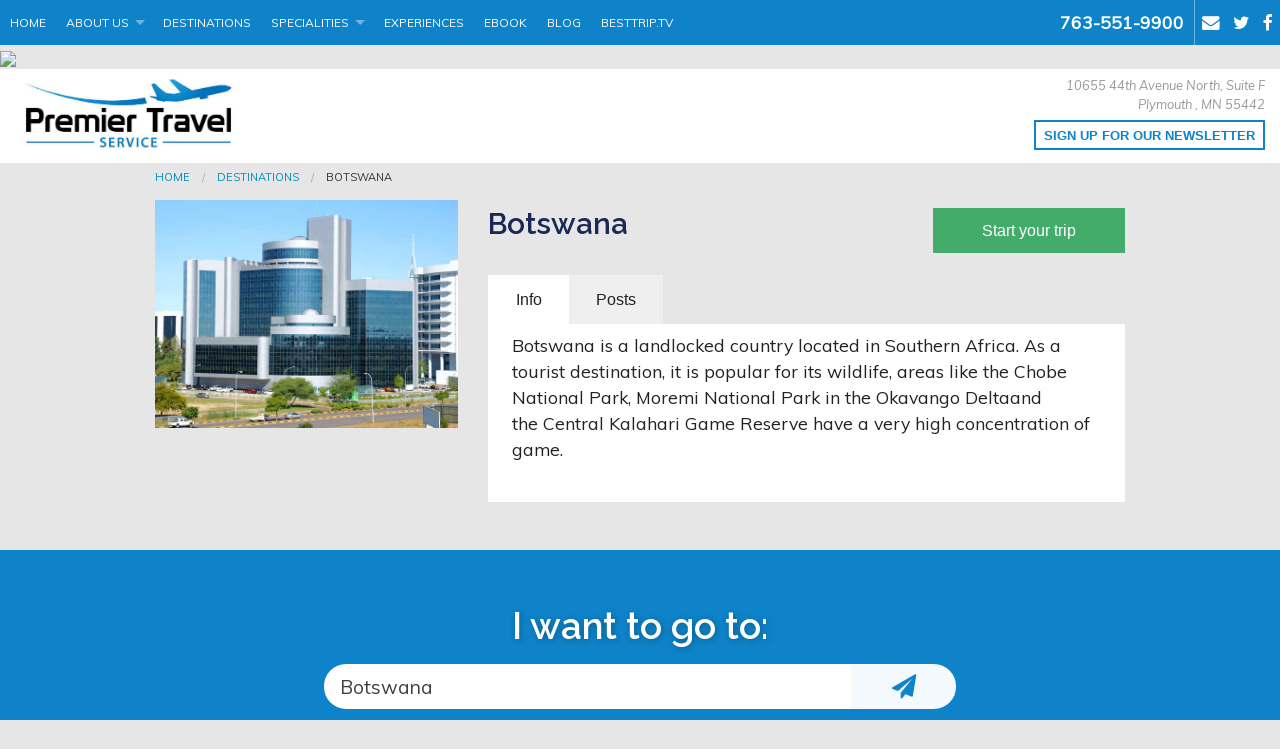

--- FILE ---
content_type: text/html; charset=utf-8
request_url: https://www.premiertravelltd.com/location/botswana
body_size: 5779
content:
<!DOCTYPE html>
<!--[if IE 9]><html class="lt-ie10" lang="en" > <![endif]-->
<html lang="en">
	<head><link phx-track-static rel="stylesheet" href="/application/app-661bd56c782dba41ebd9d8e2a6273b8e.css?vsn=d">
<script phx-track-static type="text/javascript" src="/application/app-6cd98173cc17e65dac3414f2e8b491ab.js?vsn=d">
</script>
<!-- SEO Metadata & Tags: Generated 2026-01-12 20:16:49 -->
<script type="application/ld+json">{"@context":"https://schema.org","@graph":[{"@id":"https://www.premiertravelltd.com/#organization","@type":"Organization","address":{"@type":"PostalAddress","addressCountry":"CA","addressLocality":"Plymouth","addressRegion":"MN","postalCode":"55442","streetAddress":"10655 44th Avenue North, Suite F"},"description":"With over 17 years of travel industry experience, my company has provided a comprehensive slate of worldwide travel services to individuals, families and small corporate clients.","email":"john@premiertravelltd.com","logo":"https://cdn1.gttwl.net/logos/1488233867.970209.jpg?auto=enhance&q=60&auto=enhance&q=60","name":"Premier Travel Service","sameAs":[],"telephone":"763-551-9900","url":"https://www.premiertravelltd.com/"}]}</script>
<meta name="tat-analytic-id" content="2094" />
<meta name="tat-analytic-kind" content="place" />
<meta name="tat-domain" content="premiertravelltd.com" />
<meta name="tat-id" content="1548" />
<meta property="og:description" content="Award-winning independent travel agent with experienced and knowledgeable staff - late deals, Tailor-made worldwide, short breaks, cruises and more." />
<meta property="og:image" content="" />
<meta property="og:image:alt" content="Premier Travel Service" />
<meta property="og:locale" content="en_US" />
<meta property="og:logo" content="https://cdn1.gttwl.net/logos/1488233867.970209.jpg?auto=enhance&amp;q=60&amp;auto=enhance&amp;q=60" />
<meta property="og:site_name" content="Premier Travel Service" />
<meta property="og:title" content="Botswana" />
<meta property="og:type" content="website" />
<meta property="og:url" content="https://www.premiertravelltd.com/location/botswana" />
<link rel="alternate" type="application/rss+xml" href="https://www.premiertravelltd.com/rss" />
<link rel="canonical" href="https://www.premiertravelltd.com/location/botswana" />
<link rel="alternate" hreflang="en" href="https://www.premiertravelltd.com/location/botswana" />
<link rel="alternate" hreflang="x-default" href="https://www.premiertravelltd.com/" />
<meta name="twitter:card" content="summary_large_image" />
<meta name="twitter:description" content="Award-winning independent travel agent with experienced and knowledgeable staff - late deals, Tailor-made worldwide, short breaks, cruises and more." />
<meta name="twitter:title" content="Botswana" />
    <meta charset="utf-8">
    <meta name="viewport" content="width=device-width, initial-scale=1.0">
    <title>Botswana</title>
    <meta name="google-site-verification" content="QgDqrAwk-O4gnlQ_hgALZCZtU7jiZl5zJ_jMlGiEHDY" />
    <meta name="description" content="Award-winning independent travel agent with experienced and knowledgeable staff - late deals, Tailor-made worldwide, short breaks, cruises and more.">
    <meta name="keywords" content="premier travel,premier travel agency,norwegian cruise line,premier tra">
    <link rel="stylesheet" href="//cdn.jsdelivr.net/foundation/5.5.1/css/normalize.css">
    <link rel="stylesheet" href="//cdn.jsdelivr.net/foundation/5.5.1/css/foundation.min.css">
    <link rel="stylesheet" href="//maxcdn.bootstrapcdn.com/font-awesome/4.2.0/css/font-awesome.min.css">
    <link href='https://fonts.googleapis.com/css?family=Muli:400,400italic' rel='stylesheet' type='text/css'>
    <link href='//fonts.googleapis.com/css?family=Raleway:700,600' rel='stylesheet' type='text/css'>
    <link rel="stylesheet" href="/css/temp.css">
    <link rel="stylesheet" href="/css/temp-colors.css">
    
    
    <link rel="stylesheet" href="https://cdn.leafletjs.com/leaflet/v0.7.7/leaflet.css" />
    <script src="https://cdn.leafletjs.com/leaflet/v0.7.7/leaflet.js"></script>
    <!--[if lte IE 8]>
      <link rel="stylesheet" href="https://cdn.leafletjs.com/leaflet-0.7.7/leaflet.ie.css" />
    <![endif]-->
    
    
    <script src="//cdn.jsdelivr.net/foundation/5.5.1/js/vendor/modernizr.js"></script>
    <!-- Facebook Pixel Code --> <script> !function(f, b, e, v, n, t, s){if(f.fbq)return;n=f.fbq=function(){n.callMethod? n.callMethod.apply(n, arguments):n.queue.push(arguments)};if(!f._fbq)f._fbq=n; n.push=n;n.loaded=!0;n.version='2.0';n.queue=[];t=b.createElement(e);t.async=!0; t.src=v;s=b.getElementsByTagName(e)[0];s.parentNode.insertBefore(t, s)}(window, document, 'script', 'https://connect.facebook.net/en_US/fbevents.js'); fbq('init', '378694476243760'); fbq('track', "PageView");</script> <noscript><img height="1" width="1" style="display:none" src="https://www.facebook.com/tr?id=378694476243760&ev=PageView&noscript=1" /></noscript> <!-- End Facebook Pixel Code -->
 
<img src="//servedby.ipromote.com/ad/?src=pixel_cid&cid=9GBR81RJHCC" width="1" height="1" border="0" />
  </head>
  <body>
  	<!-- Main Wrap -->
	  <div id="main-wrap" class="main-section">
	  	<!-- Notice -->
	    
	    <!-- Main -->
		  <div id="main">
				<!-- Header -->
	      <div class="fixed">
					<nav class="top-bar" data-topbar role="navigation">
					  <ul class="title-area">
					    <li class="name show-for-small-only">
					      <span>Call Us 763-551-9900</span>
					    </li>
					    <!-- Remove the class "menu-icon" to get rid of menu icon. Take out "Menu" to just have icon alone -->
					    <li class="toggle-topbar menu-icon"><a href="#"><span></span></a></li>
					  </ul>
					  <section class="top-bar-section">
					    <!-- Right Nav Section -->
					    <ul class="right">
					      
					      <li class="hide-for-small-only"><span class="main-phone">763-551-9900</span></li>
					      
					      <li class="divider"></li>
					      <li class="has-icon"><a href="/contact"><i class="fa fa-envelope"></i></a></li>
					      
				        <li class="has-icon"><a href="https://twitter.com/PremierTrav" target="_blank"><i class="fa fa-twitter"></i></a></li>
				        
				        
				        <li class="has-icon"><a href="https://www.facebook.com/premiertravelservice" target="_blank"><i class="fa fa-facebook"></i></a></li>
				        
				        
				        
				        
				        
				        
					    </ul>
					    <!-- Left Nav Section -->
					    <ul class="left">
					      <li><a href="/">Home</a></li>
					      <li class="has-dropdown">
					        <a href="#">About Us</a>
					        <ul class="dropdown">
					          <li><a href="/about">About Us</a></li>
					          <li><a href="/testimonials">Testimonials</a></li>
					        </ul>
					      </li>
					      <li><a href="/destinations">Destinations</a></li>
					      
					      
					      <li class="has-dropdown">
					      	<a href="#">Specialities</a>
					      	<ul class="dropdown">
					      		
					      		<li>
											
					          	<a href="/escorted-guided-vacations">
					          	
					          		Escorted/Guided Vacations
					          	</a>
				          	</li>
					          
					      		<li>
											
					          	<a href="/custom-travel">
					          	
					          		Custom
					          	</a>
				          	</li>
					          
					      		<li>
											
					          	<a href="/family-all-inclusive-vacations">
					          	
					          		Family & All Inclusive Vacations
					          	</a>
				          	</li>
					          
					      		<li>
											
					          	<a href="/river-cruises">
					          	
					          		River Cruises
					          	</a>
				          	</li>
					          
					      		<li>
											
					          	<a href="/culinary-and-wine-travel">
					          	
					          		Culinary and Wine Travel
					          	</a>
				          	</li>
					          
					      		<li>
											
					          	<a href="/cruises">
					          	
					          		Cruises
					          	</a>
				          	</li>
					          
					      		<li>
											
					          	<a href="/offer/luxury-travel">
					          	
					          		Luxury Travel
					          	</a>
				          	</li>
					          
					      		<li>
											
					          	<a href="/romance-travel">
					          	
					          		Romance Travel
					          	</a>
				          	</li>
					          
					          <li><a href="/attractions">Attractions</a></li>
				          </ul>
					      </li>
					      
					      <li><a href="/experiences">Experiences</a></li>
					      <li><a href="/books">Ebook</a></li>
					      <li><a href="/blog">Blog</a></li>
					      
								<li><a href="/besttriptv" target="_blank">BestTrip.tv</a></li>
								
					    </ul>
					  </section>
					</nav>
				</div>
				<header id="header">
					<div class="row">
						<div class="columns medium-6">
				  	  <a href="/" class="brand">
				  		  <img src="https://cdn1.gttwl.net/logos/1488233867.970209.jpg?auto=enhance&q=60" alt="Premier Travel Service"/>
				  	  </a>
						</div>
						<div class="columns medium-6 text-right">
						  
						  <address>
								10655 44th Avenue North, Suite F<br>
								Plymouth
								, MN 
							  55442
							</address>
							
							<a href="#" class="button empty blue" data-reveal-id="subscribeModal">Sign up for our Newsletter</a>
						</div>
					</div>
				</header>
				
	      <!-- content goes here -->
        

<div class="user-page">
	<div class="row">
		<div class="columns medium-12">
			<!-- breadcrumbs -->
			<ul class="breadcrumbs">
			  <li><a href="/">Home</a></li>
			  <li><a href="/destinations">Destinations</a></li>
			  <li class="current">Botswana</li>
			</ul>
		</div>
		<div class="columns medium-4">
			<dl class="profile">
				<dt hidden>Botswana info</dt>
	    	
	    	<dd >
	    		<img src="https://cdn1.gttwl.net/attachments/global/1463421220_original.jpeg?auto=enhance&q=60&h=480&w=640" alt="Botswana" />
	    	</dd>
	    	
			</dl>    
		</div>
		<div class="columns medium-8">
			<div class="page-title">
				<div class="row">
					<div class="columns medium-8">
						<h1>Botswana</h1>
					</div>
					<div class="columns medium-4">
						<form method="get" action="/go">
					    <input type="hidden" name="place" value="Botswana">
					    <input type="hidden" name="id" value="2094">
					    <button type="submit" class="button success expand">
				        Start your trip
				      </button>
				    </form>
					</div>
				</div>
			</div>
			<div class="page-content">
				<ul class="tabs" data-tab>
					
				  <li class="tab-title active"><a href="#info">Info</a></li>
				  
				  
				  
				  <li class="tab-title"><a href="#posts">Posts</a></li>
				  
				  
				  
				  
				</ul>
				<div class="tabs-content">
					<div class="content active" id="info">
				    <article>
				    	<p>Botswana is a landlocked country located in Southern Africa. As a tourist destination, it is popular for its wildlife, areas like the Chobe National Park, Moremi National Park in the Okavango Deltaand the Central Kalahari Game Reserve have a very high concentration of game. </p>
				    </article>
				  </div>
				  <div class="content" id="posts">
				  	
						<div class="thumb">
			    		<div class="row collapse">
			    			
			    			<div class="columns small-2">
			    			  <a href="/blog/dare-you-where-to-eat-the-worlds-most-dangerous-fish">
			    				  <div class="thumb-img">
			    				  	<img src="https://cdn1.gttwl.net/attachments/Screen_Shot_2022_08_10_at_4_16_54_PM_63827381838398491.png?auto=enhance&q=60&h=135&w=135"/>
			    				  </div>
			    				</a>
			    			</div>
			    			
			    			<div class="columns small-10">
			    				<div class="thumb-content">
			      				<h3><a href="/blog/dare-you-where-to-eat-the-worlds-most-dangerous-fish">Dare You! Where to Eat the World's Most Dangerous Fish</a></h3>
			      				<p>
									    
									    Prepared incorrectly, it’s 1200 times more toxic than cyanide!&nbsp;Yet this ...
									     
									    <a href="/blog/dare-you-where-to-eat-the-worlds-most-dangerous-fish">read more</a>
									  </p>
								  </div>
			    			</div>
			    		</div>
			    	</div>
						
						<div class="thumb">
			    		<div class="row collapse">
			    			
			    			<div class="columns small-2">
			    			  <a href="/blog/this-all-inclusive-resort-is-expanding-included-dining-off-resort-restaurants">
			    				  <div class="thumb-img">
			    				  	<img src="https://cdn1.gttwl.net/attachments/SRB_Floating_Tray_in_Swim_Up_Suites_63865503323437798.jpeg?auto=enhance&q=60&h=135&w=135"/>
			    				  </div>
			    				</a>
			    			</div>
			    			
			    			<div class="columns small-10">
			    				<div class="thumb-content">
			      				<h3><a href="/blog/this-all-inclusive-resort-is-expanding-included-dining-off-resort-restaurants">This All-Inclusive Resort is Expanding Included Dining: OFF-Resort Restaurants</a></h3>
			      				<p>
									    
									    It’s the best of both worlds. Part of the appeal of luxury, all-inclusive res...
									     
									    <a href="/blog/this-all-inclusive-resort-is-expanding-included-dining-off-resort-restaurants">read more</a>
									  </p>
								  </div>
			    			</div>
			    		</div>
			    	</div>
						
						<div class="thumb">
			    		<div class="row collapse">
			    			
			    			<div class="columns small-2">
			    			  <a href="/7-reasons-to-go-to-sea-on-the-new-msc-seaside">
			    				  <div class="thumb-img">
			    				  	<img src="https://cdn1.gttwl.net/attachments/global/1516047154_original.jpeg?auto=enhance&q=60&h=135&w=135"/>
			    				  </div>
			    				</a>
			    			</div>
			    			
			    			<div class="columns small-10">
			    				<div class="thumb-content">
			      				<h3><a href="/7-reasons-to-go-to-sea-on-the-new-msc-seaside">7 Reasons to Go To Sea on the New MSC Seaside</a></h3>
			      				<p>
									    
									    MSC Cruises&#39; new flagship launched at the end of 2017 and it&#39;s really...
									     
									    <a href="/7-reasons-to-go-to-sea-on-the-new-msc-seaside">read more</a>
									  </p>
								  </div>
			    			</div>
			    		</div>
			    	</div>
						
						<div class="thumb">
			    		<div class="row collapse">
			    			
			    			<div class="columns small-2">
			    			  <a href="/blog/the-airline-thats-providing-passengers-with-covid-insurance">
			    				  <div class="thumb-img">
			    				  	<img src="https://cdn1.gttwl.net/attachments/Screen_Shot_2020_08_12_at_9_06_54_PM_63764500048984978.png?auto=enhance&q=60&h=135&w=135"/>
			    				  </div>
			    				</a>
			    			</div>
			    			
			    			<div class="columns small-10">
			    				<div class="thumb-content">
			      				<h3><a href="/blog/the-airline-thats-providing-passengers-with-covid-insurance">The Airline That's Providing Passengers with COVID insurance</a></h3>
			      				<p>
									    
									    Travel companies are introducing many new health and safety practices to help...
									     
									    <a href="/blog/the-airline-thats-providing-passengers-with-covid-insurance">read more</a>
									  </p>
								  </div>
			    			</div>
			    		</div>
			    	</div>
						
						<div class="thumb">
			    		<div class="row collapse">
			    			
			    			<div class="columns small-2">
			    			  <a href="/blog/theme-parks-and-beyond-nearly-2-dozen-ways-to-celebrate-the-holidays-in-orlando-this-season">
			    				  <div class="thumb-img">
			    				  	<img src="https://cdn1.gttwl.net/attachments/Screen_Shot_2021_11_25_at_2_10_30_PM_63805086671355524.png?auto=enhance&q=60&h=135&w=135"/>
			    				  </div>
			    				</a>
			    			</div>
			    			
			    			<div class="columns small-10">
			    				<div class="thumb-content">
			      				<h3><a href="/blog/theme-parks-and-beyond-nearly-2-dozen-ways-to-celebrate-the-holidays-in-orlando-this-season">Theme Parks and Beyond: Nearly 2 Dozen Ways to Celebrate the Holidays in Orlando This Season</a></h3>
			      				<p>
									    
									    Orlando’s claim to fame is its extraordinary collection of family-friendly th...
									     
									    <a href="/blog/theme-parks-and-beyond-nearly-2-dozen-ways-to-celebrate-the-holidays-in-orlando-this-season">read more</a>
									  </p>
								  </div>
			    			</div>
			    		</div>
			    	</div>
						
				  </div>
				  <div class="content" id="photos">
				  	<article>
				  		
				  	</article>
				  </div>
				  <div class="content" id="attractions">
				  	
				  </div>
				</div>
			</div>
		</div>
	</div>
</div>
<div class="wrap-wdywtg">
  <div class="row">
    <div class="columns medium-8 medium-centered">
      <h2 class="text-center">I want to go to:</h2>
      <form method="post" action="/go" class="wdywtg-form">
<input type="hidden" name="authenticity_token" value="BW5jIAkNHzQ7V196IikGUhQcHSA-LzpvM62e1UtRa4hNZxm4ehQNNWQ8" />
<input type="hidden" name="apikey" value="premiertravelltd.com" />
<input type="text" name="_gttwl_hnp" class="gttwlhnp" tabindex="-1" autocorrect="off" spellcheck="false" autocomplete="off" readonly onfocus="this.removeAttribute('readonly');" />

	
	<div class="row collapse">
		<div class="columns small-10">
			<input type="text" name="place" class="form-control input-lg" id="geo_loc" value="Botswana" autocomplete="off" required>
		</div>
		<div class="columns small-2">
			<button class="button postfix"><i class="fa fa-paper-plane"></i></button>
		</div>
	</div>
</form>
    </div>
  </div>
</div>
        
      </div>
	  </div>
	  <!-- Footer -->
    <footer id="footer">
			<div class="row">
				<div class="columns medium-4">
					<address>
					  <h4>Premier Travel Service</h4>
					  
						  10655 44th Avenue North, Suite F
						  <br>
						  Plymouth
						  , MN 
					  	55442
					  	<br>
					  
					  
					  <abbr title="Phone">P:</abbr> 763-551-9900
					  <br>
					  
					  
					</address>
				</div>
				<div class="columns medium-4">
				  <h4>More about us</h4>
					<dl>
					  <dd><a href="/about">About Us</a></dd>
					  <dd><a href="/contact">Contact Us</a></dd>
					  <dd><a href="/terms-conditions">Terms & Conditions</a></dd>
					  <dd><a href="/privacy-policy">Privacy Policy</a></dd>
					</dl>
				</div>
				<div class="columns medium-4">
					<div class="subscription-form">
						<h4>Sign up for our Newsletter</h4>
		  			<form method="post" action="/api/post/create">
<input type="hidden" name="authenticity_token" value="BW5jIAkNHzQ7V196IikGUhQcHSA-LzpvM62e1UtRa4hNZxm4ehQNNWQ8" />
<input type="hidden" name="apikey" value="premiertravelltd.com" />
<input type="text" name="_gttwl_hnp" class="gttwlhnp" tabindex="-1" autocorrect="off" spellcheck="false" autocomplete="off" readonly onfocus="this.removeAttribute('readonly');" />

		  				
				      <input type="hidden" name="success_url" value="/thank-you" />
				      <input type="hidden" name="failure_url" value="/" />
				      <input type="hidden" name="title" value="Savvy Traveller Newsletter" />
				      <input type="hidden" name="kind" value="lead" />
				      <input type="hidden" name="user_tags" value="savvy">
		      		<input type="text" name="name" placeholder="Enter Full Name" required>
		      		<input type="email" name="email" placeholder="Enter Email" required>
		        	<button class="button small" type="button" onclick="submit();">
			          Send
			        </button>
				    </form>
				  </div>
				</div>
			</div>
			<div class="footer-logos">
				<div class="row">
					<div class="columns medium-12 text-center">
					  <div class="logo">
						  <img src="https://cdn1.gttwl.net/attachments/premiertravelltd.gttwl2.com/1a7a6ns5qmu/1487337452_original.png" alt="Asta Member"/>
						</div>
						<div class="logo">
						  <script type="text/javascript" src="https://seal-minnesota.bbb.org/inc/legacy.js"></script>
	    			  <a href="https://www.bbb.org/minnesota/business-reviews/travel-agencies-and-bureaus/premier-travel-services-llc-in-plymouth-mn-96087251/#sealclick" id="bbblink" class="ruvtbul" target="_blank" rel="nofollow">
	    				  <img align= "middle" src="https://seal-minnesota.bbb.org/logo/ruvtbul/bbb-96087251.png" style="border: 0;width:500px;height:100px;" alt="Premier Travel Services, LLC BBB Business Review" />
	    			  </a>
	    			</div>
					</div>
				</div>
			</div>
		  <p class="text-center credits">
		    California CST #2073234-40 &middot; Florida Seller of Travel #TI68879 &middot; Iowa Registration #1111 &middot; Washington #602864166
		    <br>
		    
		  </p>
		</footer>
	  <!-- Subscribe Modal -->
		<div id="subscribeModal" class="reveal-modal small" data-reveal aria-labelledby="Subscribe" aria-hidden="true" role="dialog">
		  <div class="subscription-form">
				<h4>Sign up for our Newsletter</h4>
				<form method="post" action="/api/post/create">
<input type="hidden" name="authenticity_token" value="BW5jIAkNHzQ7V196IikGUhQcHSA-LzpvM62e1UtRa4hNZxm4ehQNNWQ8" />
<input type="hidden" name="apikey" value="premiertravelltd.com" />
<input type="text" name="_gttwl_hnp" class="gttwlhnp" tabindex="-1" autocorrect="off" spellcheck="false" autocomplete="off" readonly onfocus="this.removeAttribute('readonly');" />

					
		      <input type="hidden" name="success_url" value="/thank-you" />
		      <input type="hidden" name="failure_url" value="/" />
		      <input type="hidden" name="title" value="Savvy Traveller Newsletter" />
		      <input type="hidden" name="kind" value="lead" />
		      <input type="hidden" name="user_tags" value="savvy">
		      <label>*Your Name</label>
		      <input type="text" name="name" placeholder="Enter Full Name" required autofocus>
		      <label>*Your Email</label>
		      <input type="email" name="email" placeholder="Enter Email" required>
		      <button class="button expand" type="button" onclick="submit();">Send</button>
		      <small>Our policy on spam: "None!"</small>
		    </form>
		  </div>
		  <a class="close-reveal-modal" aria-label="Close">&#215;</a>
		</div>
		<!-- /Subscribe Modal -->
	  <script src="//cdn.jsdelivr.net/foundation/5.5.1/js/vendor/jquery.js"></script>
    <script src="//cdnjs.cloudflare.com/ajax/libs/foundation/5.5.1/js/foundation.min.js"></script>
    <script src="/ckeditor/ckeditor.js" type="text/javascript"></script>
    
    <script src="/js/temp.js"></script>
  </body>
</html>

--- FILE ---
content_type: text/css; charset=utf-8
request_url: https://www.premiertravelltd.com/css/temp.css
body_size: 4049
content:
/* GENERAL STYLES */
html, body {
  height: 100%;
  margin: 0;
  padding: 0;
  text-rendering: optimizelegibility;
  font-family: 'Muli', Arial, sans-serif;
}
h1, h2, h3, h4, h5, h6 {
  font-family: 'Raleway', Arial, sans-serif;
}
p, li {
  font-family: 'Muli', Arial, sans-serif;
  font-size: 100%;
}
.breadcrumbs {
  padding-left: 0;
  padding-right: 0;
  border: none;
  background-color: transparent;
  margin-bottom: .5rem;
}
#main-wrap {
  min-height: 100%;
}
#main {
  overflow:auto;
	padding-bottom: 27rem;
}
.button {text-decoration: none !important;}

.button.empty {
  background-color: transparent;
  border-width: 2px;
  border-style: solid;
  padding: .5rem 1.1rem;
  text-transform: uppercase;
  font-weight: 600;
  font-size: 85%;
}
legend {
  font-weight: 700;
  font-size: 80%;
  text-transform: uppercase;
  margin-bottom: .6rem;
}
address {
  margin-bottom: 1rem;
}
textarea {
  height: 6rem;
}
input[type="checkbox"]+label, input[type="radio"]+label {
  margin-left: .15rem;
  margin-right: 1.25rem;
}
.radio-group, .checkbox-group {
  display: inline-block;
  width: 100%;
  padding: .5rem 0;
}
hr.division {
  width: 12%;
  margin-left: 44%;
  margin-top: .5rem;
  margin-bottom: .5rem;
  border-width: 1px;
}
.no-padding-bottom {padding-bottom: 0 !important;}

.no-padding-top {padding-top: 0 !important;}

.no-padding-left {padding-left: 0 !important;}

.no-padding-right {padding-right: 0 !important;}

.simple-list li {
  margin-bottom: 1.15rem;
  line-height: 1.35;
  font-size: 95%;
}

/* Map */
#mappy {height: 450px; width: 100%;}
#mapid { height: 180px; }

/* TOP NAVIGATION */

.top-bar-section ul li,
.top-bar-section ul li > span,
.top-bar-section li:not(.has-form) a:not(.button) {
  background-color: transparent;
}
.top-bar-section li:not(.has-form) a:not(.button),
.top-bar-section li:not(.has-icon) a:not(.button),
.top-bar-section ul li > span {
  padding: 0 .63rem;
  text-transform: uppercase;
  font-family: 'Muli', Arial, sans-serif;
  font-size: 75%;
}
.top-bar-section ul li > span {
  line-height: 2.8125rem;
}
.top-bar-section ul li > span.main-phone {
  font-weight: 700;
  font-size: 110%;
}
.top-bar-section li:not(.has-form) a:not(.button):hover {
  background-color: transparent;
  color: rgba(255,255,255,.7);
}
.top-bar-section ul li > span {
  display: inline-block;
  color: #fff;
}
.top-bar-section ul li.has-icon > a {
  font-size: 1.1rem !important;
  padding: 0 .43rem !important;
}
.top-bar-section .has-dropdown>a:after {
  margin-right: .5rem;
}

/* MAIN-HEADER */
#header {
  padding: .45rem 0;
}
#header > .row {
  max-width: 100%;
}
.brand {display: inline-block; width: auto; margin: 0 .3rem;}

.brand img {max-height: 80px;}

#header address {margin-bottom: .38rem; font-size: 80%; color: #999;}

#header .button {margin: 0; padding: .35rem .5rem; font-size: 80%;}


/* SLIDER */

.wrap-slider {
  position: relative;
}
.index-slider {position: relative; height: 350px; overflow: hidden;}

.index-slider .single-slider {min-height: 350px;}

.index-slider .single-slider p {
  text-align: right;
  padding: 2rem 1rem 0 0;
}
.index-slider .single-slider {
  background-size: cover;
  background-position: center;
  position: relative;
}
.slider-link {
  display: block;
  width: 100%;
  height: 100%;
  position: absolute;
  top: 0;
  z-index:88;
}
.slick-prev, .slick-next {
  position: absolute;
  top:40%;
  font-size: 0;
  line-height: 0;
  padding: 0;
  width: 50px;
  height: 50px;
  background-color: transparent;
  background-size: 100%;
  background-repeat: no-repeat;
  border-color: transparent;
  -webkit-border-radius: 200px;
  -moz-border-radius: 200px;
  border-radius: 200px;
  z-index:89;
}
.slick-prev:hover, .slick-next:hover,
.slick-prev:active, .slick-next:active,
.slick-prev:focus, .slick-next:focus {
  background-color: transparent;
  border: none;
}
.slick-prev {background-image: url(https://cdn1.gttwl.net/attachments/bucketlistexploration.gttwl2.com/ltmq6z/1426275911_original.png); left: 1rem;}

.slick-next {background-image: url(https://cdn1.gttwl.net/attachments/bucketlistexploration.gttwl2.com/ltmq6z/1426275990_original.png); right: 1rem;}

.index-slider .slide-caption {
  position: absolute;
  top: 10%;
  left: 10%;
  width: 80%;
  color: #fff;
  font-family: 'Muli', Arial, sans-serif;
  font-size: 1.64rem;
  text-align: center;
  text-shadow: 2px 2px 15px rgba(0,0,0,.3);
}
.slide-caption h1, .slide-caption h2, .slide-caption h3 {
  color: #fff;
}
.index-slider .slide-caption img {
  margin-left: auto;
  margin-right: auto;
  max-height: 100px;
}
.wrap-slider .wdywtg-form {
  position: absolute;
  bottom: 10%;
  left: 20%;
  width: 60%;
  z-index: 9;
  border: none;
}
.wrap-ticker {
  margin-top: 2rem;
  border-width: 1px;
  border-style: solid;
}
.wrap-ticker label {
  padding: .65rem 0;
  display: inline-block;
  width: 100%;
  height: 100%;
  font-size: 90%;
}
.ticker-slider {
  display: inline-block;
  width: 100%;
  height: 100%;
  min-height: 40px;
  padding: .65rem 1rem;
  overflow: hidden;
}
.ticker-slider a {display: inline-block; width: 100%;}

/* CONTENT */
.page-title, .page-content, .section, .section-title, .section-content {
  display: inline-block;
  width: 100%;
  position: relative;
}
.page-title {padding: 2rem 0 1rem;}

.page-title.with-img {
  background-repeat: repeat, no-repeat;
  background-size: 10%, cover;
  background-position: top, center;
  color: #fff;
  padding: 5.5rem 0;
}
.page-title h1, .page-title h2, .page-title h3 {
  margin: 0;
  line-height: 1.1;
  font-size: 1.85rem;
  color: #1A2857;
}
.page-title.with-img h1, .page-title.with-img h2, .page-title.with-img h3  {
  color: #fff;
  margin-bottom: 1rem;
  font-size: 2rem;
  text-shadow: 1px 1px 6px rgba(0,0,0,.3);
}
.page-title .button {margin: 0;}

.page-title p {margin: .65rem 0 0;}

.page-title .search-form {margin: 2rem 0 0;}

.page-title .button, .page-title select, .page-title input {
  height: 45px;
  line-height:45px;
  padding-top: 0;
  padding-bottom: 0;
}

.page-title img {
  max-height: 80px;
  margin-bottom: 2rem;
}
.page-title .post-details {margin-top: .85rem;}

.page-title h1 .price {
  font-family: 'Muli', Arial, sans-serif;
  font-weight: 400;
  font-size: 1.15rem;
}
.suppliers-list {
  padding: 1rem 0 2rem;
}
.suppliers-list a {
  display: inline-block;
  width: 100%;
  background-color: #fff;
  border: 1px solid #dedede;
  -mozborder-radius: 5px;
  -webkit-border-radius: 5px;
  border-radius: 5px;
  position: relative;
  height: 120px;
  margin-bottom: 1rem;
  transition: all 0.4s ease-in-out;
}
.suppliers-list a:hover {
  -moz-box-shadow: inset 0 0 10px rgba(0,0,0,.3);
  -webkit-box-shadow: inset 0 0 10px rgba(0,0,0,.3);
  box-shadow: inset 0 0 10px rgba(0,0,0,.3);
}
.suppliers-list a img {
  position: absolute;
  top: 50%;
  left: 50%;
  margin-right: -50%;
  transform: translate(-50%, -50%);
  max-width: 90%;
  max-height: 90%;
  margin: 0;
}
.supplier-logo {
  position: absolute;
  padding: .55rem .85rem;
}

[data-magellan-expedition] {
  background-color: transparent;
  padding: 0;
  z-index: 88;
}
.fixed .page-title > .row {max-width: 100%;}

.fixed .page-title {padding-bottom: .5rem; padding-top: 3.25rem;}

.page-content {padding: 1.5rem 0;}

.page-content p:last-child {margin:0;}

.wrap-page > .page-content:first-child {padding-top: 2rem;}

.section {padding: 2rem 0;}

.section-title, .section-content {padding: .5rem 0;}

.section-title h1, .section-title h2, .section-title h3 {
  margin: 0;
  line-height: 1.1;
  font-size: 1.15rem;
  text-transform: uppercase;
}
.small-post {margin-top: 1rem; margin-bottom:.5rem; display: block;}

.small-post .post-img {display: block; margin: 0; position: relative;}

.small-post img {margin-bottom: .65rem;}

.small-post .post-img i {
  position: absolute;
  color: #fff;
  font-size: 300%;
  top: 50%;
  left: 50%;
  margin-right: -50%;
  transform: translate(-50%, -50%);
  text-shadow: 3px 3px 10px rgba(0,0,0,.5);
  transition: all 0.4s ease-in-out;
}
.small-post .post-img:hover i {
  color: rgba(255,255,255,.5);
  text-shadow: none;
}
.small-post h3 {margin: 0 0 1rem; font-size: 110%; line-height: 1.2;}

.section-video {
  background-color: #000;
}
.section-video .flex-video {
  margin-bottom: 0;
}
.disclaimer, .post-info {
  display: block;
  font-size: 80%;
  margin: 1rem 0; 
  font-style: italic;
  color: #999;
}
.section-content p {
  font-size: 89%;
}
.thumb {
  display: inline-block;
  width: 100%;
  margin-bottom: 1rem;
  border-width: 1px;
  border-style: solid;
  box-shadow: 1px 1px 2px rgba(0,0,0,.25);
  overflow: hidden;
  height: 170px;
}
.thumb.for-ad {
  height: auto;
}
.thumb.index {
  min-height: 240px;
  height: auto;
}
.thumb-img {
  height: 100%;
  min-height: 170px;
  width: 100%;
  background-size: cover;
  background-position: center;
  background-repeat: no-repeat;
}
.index .thumb-img {
  height: 180px;
}
.thumb-content {
  display: inline-block;
  width: 100%;
  padding: .68rem 1rem;
}
.thumb-content h2, .thumb-content h3 {
  font-size: 1.25rem;
  line-height: 1.1;
}
.for-ad .thumb-content h2 {
  font-size: 1rem;
  line-height: 1.2;
}
.index .thumb-content {
  padding-left: 0;
  padding-right: 0;
}
.index .thumb-content h2 {
  margin: 0;
  font-size: 1rem;
}
.thumb-content p {
  font-size: 85%;
  margin-bottom: 0;
  line-height: 1.3;
}
.thumb-content > span {display: inline-block; font-size: 85%;}

.thumb-content:hover > span {text-decoration: underline;}

.post .thumb-content {padding: 1.3rem 1.6rem 1.6rem;}

.post .thumb-content h2 {
  font-weight: 400;
  margin-bottom: 0.35rem;
}
.post-details a {text-decoration: underline;}

.post-date {line-height: 1; text-transform: uppercase;}

.post-details {line-height: 1.2; font-size: 90%;}

.thumb .post-details {margin-bottom: .5rem; font-size: 73%;}

.thumb.post .post-details {margin-bottom: .75rem;}

.post .thumb-content p {font-size: 102%; margin-bottom: 1rem; line-height: 1.3;}

.post.fixed-height .thumb-content {
  height: 275px;
  padding: 1rem;
}
.thumb-content .button {font-size: 68%; padding: .35rem .8rem;}

.thumb-content .button:last-child {margin:0;}

.thumb-content > a:last-child {font-size: 73%;}

.th-list {
  display: block;
  overflow: hidden;
  margin-bottom: 1rem;
}
.th-list .left {margin-right: .5rem;}

.th-right {overflow: hidden;}

.th-right h4 {
  font-size: 110%;
  margin: 0 0 .32rem;
  line-height: 1.2;
}
.th-right p {margin: 0;}

/* Article */

article {margin-bottom: 2rem;}

article p, article li {font-size: 110%; line-height: 1.5; margin-bottom: 1.3rem;}

article dd, article dt {line-height: 1.5; margin-bottom: 1rem; display: inline-block; width: 100%;}

article dd {font-size: 100%;}

article dt {font-size: 110%; font-weight: 700;}

article img {
  max-width: 100%; 
  max-height: 560px;
  text-align: center; 
  margin-left: auto; 
  margin-right: auto; 
  margin-bottom: 1em;
  display: block;
}
article table {
  width: 100%;
  max-width: 100%;
}
.post-img {max-width: 100%; max-height: 800px; margin-bottom: 1.5rem;}

.tags {display: inline-block; width: 100%; margin: .5rem 0;}

.tags a {
  display: inline-block;
  margin: 0 .5rem .5rem 0;
  padding: .2rem .45rem;
  border-width: 1px;
  border-style: solid;
  -moz-border-radius: 3px;
  -webkit-border-radius: 3px;
  border-radius: 3px;
}

/* Comments */

.Comments {padding: 1rem 0;}

.Comments > h4 {font-weight: 400; font-size: 1rem;}

.contentComment {
  font-weight: 400;
  font-size: 1.15rem;
  letter-spacing: 0.02rem;
  margin-bottom: .4rem;
}
.formComment {margin: 1rem 0;}

.formComment form, .formComment .button, .formComment p:last-child {margin: 0;}

.formComment textarea {height: 5rem;}

.formComment .button {padding: .55rem .85rem;}

/* TESTIMONIALS */

blockquote {margin-bottom: 3rem;}

blockquote p {
  font-family: Georgia, serif;
  font-style: italic;
  margin-bottom: .5rem;
}

/* USER */

.user-page .page-title {padding-top: 0.5rem;}

.user-page .page-content {padding-top: 0;}

.profile img {width: 100%;}

.profile dd {font-size: 100%;}

.profile dd i {min-width: 8%;}

.profile a {text-decoration: underline;}

.tabs .tab-title > a {padding: .75rem 1.7rem;}

.tabs-content>.content.active {padding: .5rem 1.5rem; background-color: #fff;}

.tabs-content .thumb {
  box-shadow: none;
  padding-bottom: 1rem;
  border-width: 0 0 1px 0;
  height: auto;
}
.tabs-content .thumb-img {min-height: 100%;}

.tabs-content .thumb-content {padding-top: .35rem; padding-bottom: .35rem;}

/* WDYWTG FORM */
.wdywtg-form input, .wdywtg-form button, .wdywtg-form select {
  height: 2.8rem;
  margin: 0;
  border: none;
}
.wdywtg-form {
  -moz-border-radius: 200px; 
  -webkit-border-radius: 200px; 
  border-radius: 200px;
  border-width: 2px;
  border-style: solid;
}
.wdywtg-form input[type="text"], .wdywtg-form select {
  -moz-border-radius: 200px 0 0 200px; 
  -webkit-border-radius: 200px 0 0 200px; 
  border-radius: 200px 0 0 200px;
  padding-left: 1rem;
  box-shadow: none;
  font-size: 1.2rem;
}
.wdywtg-form select {
  border-right: 1px solid #bfbfbf;
}
.wdywtg-form .button {
  -moz-border-radius: 0 200px 200px 0; 
  -webkit-border-radius: 0 200px 200px 0;
  border-radius: 0 200px 200px 0;
  background-color: rgba(255,255,255,.95);
  color: #333;
  font-size: 1.52rem;
}
.wdywtg-form button:hover {
  background-color: rgba(0,0,0,.9);
  color: #fff;
}
.wrap-wdywtg {
  padding: 3.5rem 1rem;
  background-size: cover;
  background-position: center;
  text-shadow: 1px 1px 6px rgba(0,0,0,.3);
}
.wrap-wdywtg h2 {
  margin-top: 0;
  margin-bottom: 1rem;
  line-height: 1.1;
}
/* CTA */
.cta {
  display: inline-block;
  width: 100%;
  padding: 1.5rem 2rem;
  background-size: cover;
  background-position: center;
  text-shadow: 1px 1px 6px rgba(0,0,0,.3);
  margin: 1rem 0;
}
.cta h2 {
  margin-top: 0;
  margin-bottom: 1rem;
  line-height: 1.1;
  font-size: 1.76rem;
  color: #fff;
}
.cta p {margin-bottom: .5rem; color: #fff;}

.cta .button {margin: 0;}

/* SEARCH FORM */
.search-form {
  -moz-border-radius: 200px; 
  -webkit-border-radius: 200px; 
  border-radius: 200px;
  border-width: 1px;
  border-style: solid;
}
.search-form input, .search-form .button {
  height: 2.5rem;
  line-height: 2.5rem;
  margin: 0;
  border: none;
}
.search-form input[type="text"] {
  -moz-border-radius: 200px 0 0 200px; 
  -webkit-border-radius: 200px 0 0 200px; 
  border-radius: 200px 0 0 200px;
  padding-left: 1rem;
  box-shadow: none;
}
.search-form .button {
  -moz-border-radius: 0 200px 200px 0; 
  -webkit-border-radius: 0 200px 200px 0;
  border-radius: 0 200px 200px 0;
  background-color: rgba(255,255,255,.95);
  color: #333;
}
.search-form button:hover {
  background-color: rgba(0,0,0,.9);
  color: #fff;
}

/* FOOTER */
#footer {
  position: relative;
	margin-top: -27rem; /* negative value of footer height */
	height: 27rem;
	clear:both;
	padding-top: 1.5rem;
	padding-bottom: 1.5rem;
	font-size: 87%;
}
#footer dl {
  font-size: 87%;
}
#footer h3, #footer h4 {
  font-size: 115%;
  margin: 0 0 .5rem;
  line-height: 1.2;
}
#footer .subscription-form .button {
  padding-top:.55rem;
  padding-bottom:.65rem;
  margin-bottom: 0;
}
.footer-logos {
  display: inline-block;
  width: 100%;
  padding: 1em 0 0;
  background-color: #fff;
  margin-top: 1em;
  margin-bottom: .5em;
}
.footer-logos .logo {
  display: inline-block;
  vertical-align: top;
  margin: 0 1em;
}
.credits {font-size: 90%; margin-bottom: 0;}

.columns.large-3.medium-4 {float: left;}

/*******************************
          Responsive
*******************************/

/* Define mobile styles */
@media only screen {
  
} 
/* max-width 640px, mobile-only styles, use when QAing mobile issues */
@media only screen and (max-width: 40em) {
  .top-bar-section ul li, 
  .top-bar-section ul li > span, 
  .top-bar-section li:not(.has-form) a:not(.button) {
    line-height: 2.75rem;
    background-color: #333;
  }
  .top-bar-section>ul>.divider {
    height: 2px;
  }
  .top-bar .name span {
    text-align: center;
    padding: 0;
    width: 100%;
    color: #fff;
    display: block;
  }
  .top-bar .name span a {
    display: inline;
  }
  .brand {
    text-align: center;
    width: 100%;
    margin: 0;
  }
  .brand img {
    max-height: 50px;
  }
  #header {
    padding-bottom: 1rem;
  }
  #header address {
    margin-top: .5rem;
  }
  #header .text-right {
    text-align: center !important;
  }
  #header .constant-contact {
    float: none;
    text-align: center;
  }
  .index-slider {
    height: 350px;
  }
  .index-slider .single-slider {
    min-height: 350px;
  }
  .slick-prev, .slick-next {
    width: 40px;
    height: 40px;
  }
  .wrap-slider .wdywtg-form {
    width: 90%;
    left: 5%;
    bottom: 20%;
  }
  .index-slider .slide-caption {
    font-size: 1.35rem;
    bottom: 8%;
  }
  .page-title {
    padding-top: 1rem;
    text-align: center;
  }
  .thumb.post {
    height: auto;
  }
  .post .thumb-img {
    height: 100%;
  }
  .post .thumb-content {
    padding: .55rem 1rem 1rem;
  }
  .post.fixed-height .thumb-content {
    height: auto;
    padding: .55rem 1rem 1rem;
  }
  .post .thumb-content h2 {
    font-size: 1.1rem;
  }
  .post .thumb-content p {
    font-size: 90%;
  }
  .thumb-content .button {
    font-size: 58%;
  }
  [data-magellan-expedition] .page-title {
    padding-top: 0;
    padding-bottom: 0;
  }
  [data-magellan-expedition].fixed .page-title {
    padding-bottom: .5rem;
    padding-top: 3.25rem;
  }
  .profile img {
    width: auto;
    text-align: center;
    max-height: 400px;
    display: block;
    margin-left: auto;
    margin-right: auto;
  }
  .tabs .tab-title>a {
    padding: .58rem .87rem;
  }
  #footer {
    height: auto;
    padding-bottom: 5rem;
  }
  .supplier-page.page-title {
    padding-top: 20rem;
  }
  .supplier-logo {
    left: 0;
    top: 3rem;
    width: 100%;
  }
  .supplier-logo img {
    max-height: 70px;
  }
} 
/* min-width 641px, medium screens */
@media only screen and (min-width: 40.063em) {
  .top-bar-section .has-dropdown>a {
    padding-right: 1.5rem !important;
  }
  .top-bar-section .dropdown li:not(.has-form):not(.active) > a:not(.button):hover {
    background-color: #0e83c9;
  }
  .top-bar-section ul li, .top-bar-section li.has-dropdown a:not(.button), .top-bar-section li.has-dropdown ul.dropdown:hover {
    background: #0e83c9;
  }
  .supplier-page.page-title {
    padding-top: 20rem;
  }
  .supplier-logo {
    left: 1.5rem;
    top: 1.5rem;
    -moz-border-radius: 5px;
    -webkit-border-radius: 5px;
    border-radius: 5px;
  }
  .supplier-logo img {
    max-height: 80px;
  }
} 
/* min-width 641px and max-width 1024px, use when QAing tablet-only issues */
@media only screen and (min-width: 40.063em) and (max-width: 64em) {
  .top-bar .name h1 a {
    padding: 0 0 0 1rem;
  }
  .top-bar .name img {
    max-width: 170px;
  }
  .thumb.post {
    height: auto;
  }
  .post .thumb-img {
    height: 100%;
  }
} 
/* min-width 1025px, large screens */
@media only screen and (min-width: 64.063em) {
  .thumb.post {
    height: auto;
  }
  .post .thumb-img {
    height: 100%;
  }
  .page-title.with-img {
    min-height: 430px;
  }
} 
/* min-width 1025px and max-width 1440px, use when QAing large screen-only issues */
@media only screen and (min-width: 64.063em) and (max-width: 90em) { 
  
} 

/* min-width 1441px, xlarge screens */
@media only screen and (min-width: 90.063em) { }

/* min-width 1441px and max-width 1920px, use when QAing xlarge screen-only issues */
@media only screen and (min-width: 90.063em) and (max-width: 120em) { } 

/* min-width 1921px, xxlarge screens */
@media only screen and (min-width: 120.063em) { }

--- FILE ---
content_type: text/css; charset=utf-8
request_url: https://www.premiertravelltd.com/css/temp-colors.css
body_size: 276
content:
body {
  background-color: #e6e6e6;
}
a {color: #01adef;}

hr {border-color: rgba(0,0,0,.2);}

.button.empty.black {
  color: #333;
  border-color: #333;
}
.button.empty.black:hover {
  color: #000;
  border-color: #000;
}
.button.empty.white {
  color: #dfdfdf;
  border-color: #dfdfdf;
}
.button.empty.white:hover {
  color: #fff;
  border-color: #fff;
}
.button.empty.blue {
  color: #0e83c9;
  border-color: #0e83c9;
}
.button.empty.blue:hover {
  color: #008CBA;
  border-color: #008CBA;
}
.button {background-color: #0e83c9;}

.post .thumb-content h2 a {
  color: #333;
}
.post-date, .post-details, .post-details a {color: #000000;}

.top-bar {
  background-color: #0e83c9;
}

.top-bar-section>ul>.divider {border-right-color: rgba(255,255,255,.4);}

#header {background-color: #fff;}

.index-slider .single-slider p, .index-slider .single-slider p a {
  color: #fff;
  text-shadow: 1px 1px rgba(0,0,0,.45);
}
.fixed .page-title {
  background-color: #fff;
}
.wrap-wdywtg {
  background-color: #0e83c9;
  color: #fff;
}
.wrap-wdywtg h2 {
  color: #fff;
}
.wdywtg-form {
  border-color: transparent;
}
.wdywtg-form .button {
  background-color: rgba(255,255,255,.95);
  color: #0e83c9;
}
.wdywtg-form .button:hover {
  color: #fff;
  background-color: #0e83c9;
}
.thumb {
  border: 1px solid #d8d8d8;
  background-color: #fff;
}

/* FOOTER */
#footer {
  background-color: #0e83c9;
  color: #efefef;
}
#footer h3, #footer h4, #footer p, #footer a, #footer abbr {
  color: #efefef;
}
#footer a {
  text-decoration: underline;
}
#footer dl dd {
  margin-bottom: .3rem;
}
#footer hr {
  border-color: rgba(255,255,255,.1);
}
#footer .button {background-color: #096784;}

#footer .button:hover {background-color: #0e83c9;}

--- FILE ---
content_type: text/javascript
request_url: https://www.premiertravelltd.com/application/app-6cd98173cc17e65dac3414f2e8b491ab.js?vsn=d
body_size: 41349
content:
(()=>{var Zr=Object.create;var mi=Object.defineProperty;var eo=Object.getOwnPropertyDescriptor;var to=Object.getOwnPropertyNames;var no=Object.getPrototypeOf,io=Object.prototype.hasOwnProperty;var nt=(l,T)=>()=>(T||l((T={exports:{}}).exports,T),T.exports);var ro=(l,T,p,m)=>{if(T&&typeof T=="object"||typeof T=="function")for(let E of to(T))!io.call(l,E)&&E!==p&&mi(l,E,{get:()=>T[E],enumerable:!(m=eo(T,E))||m.enumerable});return l};var vi=(l,T,p)=>(p=l!=null?Zr(no(l)):{},ro(T||!l||!l.__esModule?mi(p,"default",{value:l,enumerable:!0}):p,l));var xi=nt((bi,mt)=>{(function(l,T){typeof mt=="object"&&typeof mt.exports=="object"?mt.exports=l.document?T(l,!0):function(p){if(!p.document)throw new Error("jQuery requires a window with a document");return T(p)}:T(l)})(typeof window<"u"?window:bi,function(l,T){var p=[],m=l.document,E=p.slice,_=p.concat,R=p.push,C=p.indexOf,U={},N=U.toString,w=U.hasOwnProperty,g={},O="1.12.4",n=function(e,t){return new n.fn.init(e,t)},X=/^[\s\uFEFF\xA0]+|[\s\uFEFF\xA0]+$/g,K=/^-ms-/,Z=/-([\da-z])/gi,te=function(e,t){return t.toUpperCase()};n.fn=n.prototype={jquery:O,constructor:n,selector:"",length:0,toArray:function(){return E.call(this)},get:function(e){return e!=null?e<0?this[e+this.length]:this[e]:E.call(this)},pushStack:function(e){var t=n.merge(this.constructor(),e);return t.prevObject=this,t.context=this.context,t},each:function(e){return n.each(this,e)},map:function(e){return this.pushStack(n.map(this,function(t,i){return e.call(t,i,t)}))},slice:function(){return this.pushStack(E.apply(this,arguments))},first:function(){return this.eq(0)},last:function(){return this.eq(-1)},eq:function(e){var t=this.length,i=+e+(e<0?t:0);return this.pushStack(i>=0&&i<t?[this[i]]:[])},end:function(){return this.prevObject||this.constructor()},push:R,sort:p.sort,splice:p.splice},n.extend=n.fn.extend=function(){var e,t,i,r,o,a,s=arguments[0]||{},f=1,y=arguments.length,h=!1;for(typeof s=="boolean"&&(h=s,s=arguments[f]||{},f++),typeof s!="object"&&!n.isFunction(s)&&(s={}),f===y&&(s=this,f--);f<y;f++)if((o=arguments[f])!=null)for(r in o)e=s[r],i=o[r],s!==i&&(h&&i&&(n.isPlainObject(i)||(t=n.isArray(i)))?(t?(t=!1,a=e&&n.isArray(e)?e:[]):a=e&&n.isPlainObject(e)?e:{},s[r]=n.extend(h,a,i)):i!==void 0&&(s[r]=i));return s},n.extend({expando:"jQuery"+(O+Math.random()).replace(/\D/g,""),isReady:!0,error:function(e){throw new Error(e)},noop:function(){},isFunction:function(e){return n.type(e)==="function"},isArray:Array.isArray||function(e){return n.type(e)==="array"},isWindow:function(e){return e!=null&&e==e.window},isNumeric:function(e){var t=e&&e.toString();return!n.isArray(e)&&t-parseFloat(t)+1>=0},isEmptyObject:function(e){var t;for(t in e)return!1;return!0},isPlainObject:function(e){var t;if(!e||n.type(e)!=="object"||e.nodeType||n.isWindow(e))return!1;try{if(e.constructor&&!w.call(e,"constructor")&&!w.call(e.constructor.prototype,"isPrototypeOf"))return!1}catch{return!1}if(!g.ownFirst)for(t in e)return w.call(e,t);for(t in e);return t===void 0||w.call(e,t)},type:function(e){return e==null?e+"":typeof e=="object"||typeof e=="function"?U[N.call(e)]||"object":typeof e},globalEval:function(e){e&&n.trim(e)&&(l.execScript||function(t){l.eval.call(l,t)})(e)},camelCase:function(e){return e.replace(K,"ms-").replace(Z,te)},nodeName:function(e,t){return e.nodeName&&e.nodeName.toLowerCase()===t.toLowerCase()},each:function(e,t){var i,r=0;if(Ge(e))for(i=e.length;r<i&&t.call(e[r],r,e[r])!==!1;r++);else for(r in e)if(t.call(e[r],r,e[r])===!1)break;return e},trim:function(e){return e==null?"":(e+"").replace(X,"")},makeArray:function(e,t){var i=t||[];return e!=null&&(Ge(Object(e))?n.merge(i,typeof e=="string"?[e]:e):R.call(i,e)),i},inArray:function(e,t,i){var r;if(t){if(C)return C.call(t,e,i);for(r=t.length,i=i?i<0?Math.max(0,r+i):i:0;i<r;i++)if(i in t&&t[i]===e)return i}return-1},merge:function(e,t){for(var i=+t.length,r=0,o=e.length;r<i;)e[o++]=t[r++];if(i!==i)for(;t[r]!==void 0;)e[o++]=t[r++];return e.length=o,e},grep:function(e,t,i){for(var r,o=[],a=0,s=e.length,f=!i;a<s;a++)r=!t(e[a],a),r!==f&&o.push(e[a]);return o},map:function(e,t,i){var r,o,a=0,s=[];if(Ge(e))for(r=e.length;a<r;a++)o=t(e[a],a,i),o!=null&&s.push(o);else for(a in e)o=t(e[a],a,i),o!=null&&s.push(o);return _.apply([],s)},guid:1,proxy:function(e,t){var i,r,o;if(typeof t=="string"&&(o=e[t],t=e,e=o),!!n.isFunction(e))return i=E.call(arguments,2),r=function(){return e.apply(t||this,i.concat(E.call(arguments)))},r.guid=e.guid=e.guid||n.guid++,r},now:function(){return+new Date},support:g}),typeof Symbol=="function"&&(n.fn[Symbol.iterator]=p[Symbol.iterator]),n.each("Boolean Number String Function Array Date RegExp Object Error Symbol".split(" "),function(e,t){U["[object "+t+"]"]=t.toLowerCase()});function Ge(e){var t=!!e&&"length"in e&&e.length,i=n.type(e);return i==="function"||n.isWindow(e)?!1:i==="array"||t===0||typeof t=="number"&&t>0&&t-1 in e}var Ee=(function(e){var t,i,r,o,a,s,f,y,h,v,A,L,D,B,q,$,le,ie,Ae,H="sizzle"+1*new Date,ae=e.document,z=0,ee=0,Oe=Xt(),dt=Xt(),he=Xt(),Pe=function(u,c){return u===c&&(A=!0),0},De=1<<31,Le={}.hasOwnProperty,fe=[],ge=fe.pop,Pr=fe.push,Ie=fe.push,ci=fe.slice,Fe=function(u,c){for(var d=0,x=u.length;d<x;d++)if(u[d]===c)return d;return-1},$t="checked|selected|async|autofocus|autoplay|controls|defer|disabled|hidden|ismap|loop|multiple|open|readonly|required|scoped",Y="[\\x20\\t\\r\\n\\f]",Be="(?:\\\\.|[\\w-]|[^\\x00-\\xa0])+",di="\\["+Y+"*("+Be+")(?:"+Y+"*([*^$|!~]?=)"+Y+`*(?:'((?:\\\\.|[^\\\\'])*)'|"((?:\\\\.|[^\\\\"])*)"|(`+Be+"))|)"+Y+"*\\]",zt=":("+Be+`)(?:\\((('((?:\\\\.|[^\\\\'])*)'|"((?:\\\\.|[^\\\\"])*)")|((?:\\\\.|[^\\\\()[\\]]|`+di+")*)|.*)\\)|)",Fr=new RegExp(Y+"+","g"),pt=new RegExp("^"+Y+"+|((?:^|[^\\\\])(?:\\\\.)*)"+Y+"+$","g"),Br=new RegExp("^"+Y+"*,"+Y+"*"),Wr=new RegExp("^"+Y+"*([>+~]|"+Y+")"+Y+"*"),Ur=new RegExp("="+Y+`*([^\\]'"]*?)`+Y+"*\\]","g"),$r=new RegExp(zt),pi=new RegExp("^"+Be+"$"),ht={ID:new RegExp("^#("+Be+")"),CLASS:new RegExp("^\\.("+Be+")"),TAG:new RegExp("^("+Be+"|[*])"),ATTR:new RegExp("^"+di),PSEUDO:new RegExp("^"+zt),CHILD:new RegExp("^:(only|first|last|nth|nth-last)-(child|of-type)(?:\\("+Y+"*(even|odd|(([+-]|)(\\d*)n|)"+Y+"*(?:([+-]|)"+Y+"*(\\d+)|))"+Y+"*\\)|)","i"),bool:new RegExp("^(?:"+$t+")$","i"),needsContext:new RegExp("^"+Y+"*[>+~]|:(even|odd|eq|gt|lt|nth|first|last)(?:\\("+Y+"*((?:-\\d)?\\d*)"+Y+"*\\)|)(?=[^-]|$)","i")},zr=/^(?:input|select|textarea|button)$/i,Vr=/^h\d$/i,Ze=/^[^{]+\{\s*\[native \w/,Xr=/^(?:#([\w-]+)|(\w+)|\.([\w-]+))$/,Vt=/[+~]/,Gr=/'|\\/g,Te=new RegExp("\\\\([\\da-f]{1,6}"+Y+"?|("+Y+")|.)","ig"),we=function(u,c,d){var x="0x"+c-65536;return x!==x||d?c:x<0?String.fromCharCode(x+65536):String.fromCharCode(x>>10|55296,x&1023|56320)},hi=function(){L()};try{Ie.apply(fe=ci.call(ae.childNodes),ae.childNodes),fe[ae.childNodes.length].nodeType}catch{Ie={apply:fe.length?function(c,d){Pr.apply(c,ci.call(d))}:function(c,d){for(var x=c.length,b=0;c[x++]=d[b++];);c.length=x-1}}}function Q(u,c,d,x){var b,k,S,I,j,W,M,F,V=c&&c.ownerDocument,G=c?c.nodeType:9;if(d=d||[],typeof u!="string"||!u||G!==1&&G!==9&&G!==11)return d;if(!x&&((c?c.ownerDocument||c:ae)!==D&&L(c),c=c||D,q)){if(G!==11&&(W=Xr.exec(u)))if(b=W[1]){if(G===9)if(S=c.getElementById(b)){if(S.id===b)return d.push(S),d}else return d;else if(V&&(S=V.getElementById(b))&&Ae(c,S)&&S.id===b)return d.push(S),d}else{if(W[2])return Ie.apply(d,c.getElementsByTagName(u)),d;if((b=W[3])&&i.getElementsByClassName&&c.getElementsByClassName)return Ie.apply(d,c.getElementsByClassName(b)),d}if(i.qsa&&!he[u+" "]&&(!$||!$.test(u))){if(G!==1)V=c,F=u;else if(c.nodeName.toLowerCase()!=="object"){for((I=c.getAttribute("id"))?I=I.replace(Gr,"\\$&"):c.setAttribute("id",I=H),M=s(u),k=M.length,j=pi.test(I)?"#"+I:"[id='"+I+"']";k--;)M[k]=j+" "+gt(M[k]);F=M.join(","),V=Vt.test(u)&&Yt(c.parentNode)||c}if(F)try{return Ie.apply(d,V.querySelectorAll(F)),d}catch{}finally{I===H&&c.removeAttribute("id")}}}return y(u.replace(pt,"$1"),c,d,x)}function Xt(){var u=[];function c(d,x){return u.push(d+" ")>r.cacheLength&&delete c[u.shift()],c[d+" "]=x}return c}function me(u){return u[H]=!0,u}function be(u){var c=D.createElement("div");try{return!!u(c)}catch{return!1}finally{c.parentNode&&c.parentNode.removeChild(c),c=null}}function Gt(u,c){for(var d=u.split("|"),x=d.length;x--;)r.attrHandle[d[x]]=c}function gi(u,c){var d=c&&u,x=d&&u.nodeType===1&&c.nodeType===1&&(~c.sourceIndex||De)-(~u.sourceIndex||De);if(x)return x;if(d){for(;d=d.nextSibling;)if(d===c)return-1}return u?1:-1}function Yr(u){return function(c){var d=c.nodeName.toLowerCase();return d==="input"&&c.type===u}}function Kr(u){return function(c){var d=c.nodeName.toLowerCase();return(d==="input"||d==="button")&&c.type===u}}function We(u){return me(function(c){return c=+c,me(function(d,x){for(var b,k=u([],d.length,c),S=k.length;S--;)d[b=k[S]]&&(d[b]=!(x[b]=d[b]))})})}function Yt(u){return u&&typeof u.getElementsByTagName<"u"&&u}i=Q.support={},a=Q.isXML=function(u){var c=u&&(u.ownerDocument||u).documentElement;return c?c.nodeName!=="HTML":!1},L=Q.setDocument=function(u){var c,d,x=u?u.ownerDocument||u:ae;return x===D||x.nodeType!==9||!x.documentElement||(D=x,B=D.documentElement,q=!a(D),(d=D.defaultView)&&d.top!==d&&(d.addEventListener?d.addEventListener("unload",hi,!1):d.attachEvent&&d.attachEvent("onunload",hi)),i.attributes=be(function(b){return b.className="i",!b.getAttribute("className")}),i.getElementsByTagName=be(function(b){return b.appendChild(D.createComment("")),!b.getElementsByTagName("*").length}),i.getElementsByClassName=Ze.test(D.getElementsByClassName),i.getById=be(function(b){return B.appendChild(b).id=H,!D.getElementsByName||!D.getElementsByName(H).length}),i.getById?(r.find.ID=function(b,k){if(typeof k.getElementById<"u"&&q){var S=k.getElementById(b);return S?[S]:[]}},r.filter.ID=function(b){var k=b.replace(Te,we);return function(S){return S.getAttribute("id")===k}}):(delete r.find.ID,r.filter.ID=function(b){var k=b.replace(Te,we);return function(S){var I=typeof S.getAttributeNode<"u"&&S.getAttributeNode("id");return I&&I.value===k}}),r.find.TAG=i.getElementsByTagName?function(b,k){if(typeof k.getElementsByTagName<"u")return k.getElementsByTagName(b);if(i.qsa)return k.querySelectorAll(b)}:function(b,k){var S,I=[],j=0,W=k.getElementsByTagName(b);if(b==="*"){for(;S=W[j++];)S.nodeType===1&&I.push(S);return I}return W},r.find.CLASS=i.getElementsByClassName&&function(b,k){if(typeof k.getElementsByClassName<"u"&&q)return k.getElementsByClassName(b)},le=[],$=[],(i.qsa=Ze.test(D.querySelectorAll))&&(be(function(b){B.appendChild(b).innerHTML="<a id='"+H+"'></a><select id='"+H+"-\r\\' msallowcapture=''><option selected=''></option></select>",b.querySelectorAll("[msallowcapture^='']").length&&$.push("[*^$]="+Y+`*(?:''|"")`),b.querySelectorAll("[selected]").length||$.push("\\["+Y+"*(?:value|"+$t+")"),b.querySelectorAll("[id~="+H+"-]").length||$.push("~="),b.querySelectorAll(":checked").length||$.push(":checked"),b.querySelectorAll("a#"+H+"+*").length||$.push(".#.+[+~]")}),be(function(b){var k=D.createElement("input");k.setAttribute("type","hidden"),b.appendChild(k).setAttribute("name","D"),b.querySelectorAll("[name=d]").length&&$.push("name"+Y+"*[*^$|!~]?="),b.querySelectorAll(":enabled").length||$.push(":enabled",":disabled"),b.querySelectorAll("*,:x"),$.push(",.*:")})),(i.matchesSelector=Ze.test(ie=B.matches||B.webkitMatchesSelector||B.mozMatchesSelector||B.oMatchesSelector||B.msMatchesSelector))&&be(function(b){i.disconnectedMatch=ie.call(b,"div"),ie.call(b,"[s!='']:x"),le.push("!=",zt)}),$=$.length&&new RegExp($.join("|")),le=le.length&&new RegExp(le.join("|")),c=Ze.test(B.compareDocumentPosition),Ae=c||Ze.test(B.contains)?function(b,k){var S=b.nodeType===9?b.documentElement:b,I=k&&k.parentNode;return b===I||!!(I&&I.nodeType===1&&(S.contains?S.contains(I):b.compareDocumentPosition&&b.compareDocumentPosition(I)&16))}:function(b,k){if(k){for(;k=k.parentNode;)if(k===b)return!0}return!1},Pe=c?function(b,k){if(b===k)return A=!0,0;var S=!b.compareDocumentPosition-!k.compareDocumentPosition;return S||(S=(b.ownerDocument||b)===(k.ownerDocument||k)?b.compareDocumentPosition(k):1,S&1||!i.sortDetached&&k.compareDocumentPosition(b)===S?b===D||b.ownerDocument===ae&&Ae(ae,b)?-1:k===D||k.ownerDocument===ae&&Ae(ae,k)?1:v?Fe(v,b)-Fe(v,k):0:S&4?-1:1)}:function(b,k){if(b===k)return A=!0,0;var S,I=0,j=b.parentNode,W=k.parentNode,M=[b],F=[k];if(!j||!W)return b===D?-1:k===D?1:j?-1:W?1:v?Fe(v,b)-Fe(v,k):0;if(j===W)return gi(b,k);for(S=b;S=S.parentNode;)M.unshift(S);for(S=k;S=S.parentNode;)F.unshift(S);for(;M[I]===F[I];)I++;return I?gi(M[I],F[I]):M[I]===ae?-1:F[I]===ae?1:0}),D},Q.matches=function(u,c){return Q(u,null,null,c)},Q.matchesSelector=function(u,c){if((u.ownerDocument||u)!==D&&L(u),c=c.replace(Ur,"='$1']"),i.matchesSelector&&q&&!he[c+" "]&&(!le||!le.test(c))&&(!$||!$.test(c)))try{var d=ie.call(u,c);if(d||i.disconnectedMatch||u.document&&u.document.nodeType!==11)return d}catch{}return Q(c,D,null,[u]).length>0},Q.contains=function(u,c){return(u.ownerDocument||u)!==D&&L(u),Ae(u,c)},Q.attr=function(u,c){(u.ownerDocument||u)!==D&&L(u);var d=r.attrHandle[c.toLowerCase()],x=d&&Le.call(r.attrHandle,c.toLowerCase())?d(u,c,!q):void 0;return x!==void 0?x:i.attributes||!q?u.getAttribute(c):(x=u.getAttributeNode(c))&&x.specified?x.value:null},Q.error=function(u){throw new Error("Syntax error, unrecognized expression: "+u)},Q.uniqueSort=function(u){var c,d=[],x=0,b=0;if(A=!i.detectDuplicates,v=!i.sortStable&&u.slice(0),u.sort(Pe),A){for(;c=u[b++];)c===u[b]&&(x=d.push(b));for(;x--;)u.splice(d[x],1)}return v=null,u},o=Q.getText=function(u){var c,d="",x=0,b=u.nodeType;if(b){if(b===1||b===9||b===11){if(typeof u.textContent=="string")return u.textContent;for(u=u.firstChild;u;u=u.nextSibling)d+=o(u)}else if(b===3||b===4)return u.nodeValue}else for(;c=u[x++];)d+=o(c);return d},r=Q.selectors={cacheLength:50,createPseudo:me,match:ht,attrHandle:{},find:{},relative:{">":{dir:"parentNode",first:!0}," ":{dir:"parentNode"},"+":{dir:"previousSibling",first:!0},"~":{dir:"previousSibling"}},preFilter:{ATTR:function(u){return u[1]=u[1].replace(Te,we),u[3]=(u[3]||u[4]||u[5]||"").replace(Te,we),u[2]==="~="&&(u[3]=" "+u[3]+" "),u.slice(0,4)},CHILD:function(u){return u[1]=u[1].toLowerCase(),u[1].slice(0,3)==="nth"?(u[3]||Q.error(u[0]),u[4]=+(u[4]?u[5]+(u[6]||1):2*(u[3]==="even"||u[3]==="odd")),u[5]=+(u[7]+u[8]||u[3]==="odd")):u[3]&&Q.error(u[0]),u},PSEUDO:function(u){var c,d=!u[6]&&u[2];return ht.CHILD.test(u[0])?null:(u[3]?u[2]=u[4]||u[5]||"":d&&$r.test(d)&&(c=s(d,!0))&&(c=d.indexOf(")",d.length-c)-d.length)&&(u[0]=u[0].slice(0,c),u[2]=d.slice(0,c)),u.slice(0,3))}},filter:{TAG:function(u){var c=u.replace(Te,we).toLowerCase();return u==="*"?function(){return!0}:function(d){return d.nodeName&&d.nodeName.toLowerCase()===c}},CLASS:function(u){var c=Oe[u+" "];return c||(c=new RegExp("(^|"+Y+")"+u+"("+Y+"|$)"))&&Oe(u,function(d){return c.test(typeof d.className=="string"&&d.className||typeof d.getAttribute<"u"&&d.getAttribute("class")||"")})},ATTR:function(u,c,d){return function(x){var b=Q.attr(x,u);return b==null?c==="!=":c?(b+="",c==="="?b===d:c==="!="?b!==d:c==="^="?d&&b.indexOf(d)===0:c==="*="?d&&b.indexOf(d)>-1:c==="$="?d&&b.slice(-d.length)===d:c==="~="?(" "+b.replace(Fr," ")+" ").indexOf(d)>-1:c==="|="?b===d||b.slice(0,d.length+1)===d+"-":!1):!0}},CHILD:function(u,c,d,x,b){var k=u.slice(0,3)!=="nth",S=u.slice(-4)!=="last",I=c==="of-type";return x===1&&b===0?function(j){return!!j.parentNode}:function(j,W,M){var F,V,G,P,ne,se,ce=k!==S?"nextSibling":"previousSibling",J=j.parentNode,et=I&&j.nodeName.toLowerCase(),tt=!M&&!I,de=!1;if(J){if(k){for(;ce;){for(P=j;P=P[ce];)if(I?P.nodeName.toLowerCase()===et:P.nodeType===1)return!1;se=ce=u==="only"&&!se&&"nextSibling"}return!0}if(se=[S?J.firstChild:J.lastChild],S&&tt){for(P=J,G=P[H]||(P[H]={}),V=G[P.uniqueID]||(G[P.uniqueID]={}),F=V[u]||[],ne=F[0]===z&&F[1],de=ne&&F[2],P=ne&&J.childNodes[ne];P=++ne&&P&&P[ce]||(de=ne=0)||se.pop();)if(P.nodeType===1&&++de&&P===j){V[u]=[z,ne,de];break}}else if(tt&&(P=j,G=P[H]||(P[H]={}),V=G[P.uniqueID]||(G[P.uniqueID]={}),F=V[u]||[],ne=F[0]===z&&F[1],de=ne),de===!1)for(;(P=++ne&&P&&P[ce]||(de=ne=0)||se.pop())&&!((I?P.nodeName.toLowerCase()===et:P.nodeType===1)&&++de&&(tt&&(G=P[H]||(P[H]={}),V=G[P.uniqueID]||(G[P.uniqueID]={}),V[u]=[z,de]),P===j)););return de-=b,de===x||de%x===0&&de/x>=0}}},PSEUDO:function(u,c){var d,x=r.pseudos[u]||r.setFilters[u.toLowerCase()]||Q.error("unsupported pseudo: "+u);return x[H]?x(c):x.length>1?(d=[u,u,"",c],r.setFilters.hasOwnProperty(u.toLowerCase())?me(function(b,k){for(var S,I=x(b,c),j=I.length;j--;)S=Fe(b,I[j]),b[S]=!(k[S]=I[j])}):function(b){return x(b,0,d)}):x}},pseudos:{not:me(function(u){var c=[],d=[],x=f(u.replace(pt,"$1"));return x[H]?me(function(b,k,S,I){for(var j,W=x(b,null,I,[]),M=b.length;M--;)(j=W[M])&&(b[M]=!(k[M]=j))}):function(b,k,S){return c[0]=b,x(c,null,S,d),c[0]=null,!d.pop()}}),has:me(function(u){return function(c){return Q(u,c).length>0}}),contains:me(function(u){return u=u.replace(Te,we),function(c){return(c.textContent||c.innerText||o(c)).indexOf(u)>-1}}),lang:me(function(u){return pi.test(u||"")||Q.error("unsupported lang: "+u),u=u.replace(Te,we).toLowerCase(),function(c){var d;do if(d=q?c.lang:c.getAttribute("xml:lang")||c.getAttribute("lang"))return d=d.toLowerCase(),d===u||d.indexOf(u+"-")===0;while((c=c.parentNode)&&c.nodeType===1);return!1}}),target:function(u){var c=e.location&&e.location.hash;return c&&c.slice(1)===u.id},root:function(u){return u===B},focus:function(u){return u===D.activeElement&&(!D.hasFocus||D.hasFocus())&&!!(u.type||u.href||~u.tabIndex)},enabled:function(u){return u.disabled===!1},disabled:function(u){return u.disabled===!0},checked:function(u){var c=u.nodeName.toLowerCase();return c==="input"&&!!u.checked||c==="option"&&!!u.selected},selected:function(u){return u.parentNode&&u.parentNode.selectedIndex,u.selected===!0},empty:function(u){for(u=u.firstChild;u;u=u.nextSibling)if(u.nodeType<6)return!1;return!0},parent:function(u){return!r.pseudos.empty(u)},header:function(u){return Vr.test(u.nodeName)},input:function(u){return zr.test(u.nodeName)},button:function(u){var c=u.nodeName.toLowerCase();return c==="input"&&u.type==="button"||c==="button"},text:function(u){var c;return u.nodeName.toLowerCase()==="input"&&u.type==="text"&&((c=u.getAttribute("type"))==null||c.toLowerCase()==="text")},first:We(function(){return[0]}),last:We(function(u,c){return[c-1]}),eq:We(function(u,c,d){return[d<0?d+c:d]}),even:We(function(u,c){for(var d=0;d<c;d+=2)u.push(d);return u}),odd:We(function(u,c){for(var d=1;d<c;d+=2)u.push(d);return u}),lt:We(function(u,c,d){for(var x=d<0?d+c:d;--x>=0;)u.push(x);return u}),gt:We(function(u,c,d){for(var x=d<0?d+c:d;++x<c;)u.push(x);return u})}},r.pseudos.nth=r.pseudos.eq;for(t in{radio:!0,checkbox:!0,file:!0,password:!0,image:!0})r.pseudos[t]=Yr(t);for(t in{submit:!0,reset:!0})r.pseudos[t]=Kr(t);function yi(){}yi.prototype=r.filters=r.pseudos,r.setFilters=new yi,s=Q.tokenize=function(u,c){var d,x,b,k,S,I,j,W=dt[u+" "];if(W)return c?0:W.slice(0);for(S=u,I=[],j=r.preFilter;S;){(!d||(x=Br.exec(S)))&&(x&&(S=S.slice(x[0].length)||S),I.push(b=[])),d=!1,(x=Wr.exec(S))&&(d=x.shift(),b.push({value:d,type:x[0].replace(pt," ")}),S=S.slice(d.length));for(k in r.filter)(x=ht[k].exec(S))&&(!j[k]||(x=j[k](x)))&&(d=x.shift(),b.push({value:d,type:k,matches:x}),S=S.slice(d.length));if(!d)break}return c?S.length:S?Q.error(u):dt(u,I).slice(0)};function gt(u){for(var c=0,d=u.length,x="";c<d;c++)x+=u[c].value;return x}function Kt(u,c,d){var x=c.dir,b=d&&x==="parentNode",k=ee++;return c.first?function(S,I,j){for(;S=S[x];)if(S.nodeType===1||b)return u(S,I,j)}:function(S,I,j){var W,M,F,V=[z,k];if(j){for(;S=S[x];)if((S.nodeType===1||b)&&u(S,I,j))return!0}else for(;S=S[x];)if(S.nodeType===1||b){if(F=S[H]||(S[H]={}),M=F[S.uniqueID]||(F[S.uniqueID]={}),(W=M[x])&&W[0]===z&&W[1]===k)return V[2]=W[2];if(M[x]=V,V[2]=u(S,I,j))return!0}}}function Qt(u){return u.length>1?function(c,d,x){for(var b=u.length;b--;)if(!u[b](c,d,x))return!1;return!0}:u[0]}function Qr(u,c,d){for(var x=0,b=c.length;x<b;x++)Q(u,c[x],d);return d}function yt(u,c,d,x,b){for(var k,S=[],I=0,j=u.length,W=c!=null;I<j;I++)(k=u[I])&&(!d||d(k,x,b))&&(S.push(k),W&&c.push(I));return S}function Jt(u,c,d,x,b,k){return x&&!x[H]&&(x=Jt(x)),b&&!b[H]&&(b=Jt(b,k)),me(function(S,I,j,W){var M,F,V,G=[],P=[],ne=I.length,se=S||Qr(c||"*",j.nodeType?[j]:j,[]),ce=u&&(S||!c)?yt(se,G,u,j,W):se,J=d?b||(S?u:ne||x)?[]:I:ce;if(d&&d(ce,J,j,W),x)for(M=yt(J,P),x(M,[],j,W),F=M.length;F--;)(V=M[F])&&(J[P[F]]=!(ce[P[F]]=V));if(S){if(b||u){if(b){for(M=[],F=J.length;F--;)(V=J[F])&&M.push(ce[F]=V);b(null,J=[],M,W)}for(F=J.length;F--;)(V=J[F])&&(M=b?Fe(S,V):G[F])>-1&&(S[M]=!(I[M]=V))}}else J=yt(J===I?J.splice(ne,J.length):J),b?b(null,I,J,W):Ie.apply(I,J)})}function Zt(u){for(var c,d,x,b=u.length,k=r.relative[u[0].type],S=k||r.relative[" "],I=k?1:0,j=Kt(function(F){return F===c},S,!0),W=Kt(function(F){return Fe(c,F)>-1},S,!0),M=[function(F,V,G){var P=!k&&(G||V!==h)||((c=V).nodeType?j(F,V,G):W(F,V,G));return c=null,P}];I<b;I++)if(d=r.relative[u[I].type])M=[Kt(Qt(M),d)];else{if(d=r.filter[u[I].type].apply(null,u[I].matches),d[H]){for(x=++I;x<b&&!r.relative[u[x].type];x++);return Jt(I>1&&Qt(M),I>1&&gt(u.slice(0,I-1).concat({value:u[I-2].type===" "?"*":""})).replace(pt,"$1"),d,I<x&&Zt(u.slice(I,x)),x<b&&Zt(u=u.slice(x)),x<b&&gt(u))}M.push(d)}return Qt(M)}function Jr(u,c){var d=c.length>0,x=u.length>0,b=function(k,S,I,j,W){var M,F,V,G=0,P="0",ne=k&&[],se=[],ce=h,J=k||x&&r.find.TAG("*",W),et=z+=ce==null?1:Math.random()||.1,tt=J.length;for(W&&(h=S===D||S||W);P!==tt&&(M=J[P])!=null;P++){if(x&&M){for(F=0,!S&&M.ownerDocument!==D&&(L(M),I=!q);V=u[F++];)if(V(M,S||D,I)){j.push(M);break}W&&(z=et)}d&&((M=!V&&M)&&G--,k&&ne.push(M))}if(G+=P,d&&P!==G){for(F=0;V=c[F++];)V(ne,se,S,I);if(k){if(G>0)for(;P--;)ne[P]||se[P]||(se[P]=ge.call(j));se=yt(se)}Ie.apply(j,se),W&&!k&&se.length>0&&G+c.length>1&&Q.uniqueSort(j)}return W&&(z=et,h=ce),ne};return d?me(b):b}return f=Q.compile=function(u,c){var d,x=[],b=[],k=he[u+" "];if(!k){for(c||(c=s(u)),d=c.length;d--;)k=Zt(c[d]),k[H]?x.push(k):b.push(k);k=he(u,Jr(b,x)),k.selector=u}return k},y=Q.select=function(u,c,d,x){var b,k,S,I,j,W=typeof u=="function"&&u,M=!x&&s(u=W.selector||u);if(d=d||[],M.length===1){if(k=M[0]=M[0].slice(0),k.length>2&&(S=k[0]).type==="ID"&&i.getById&&c.nodeType===9&&q&&r.relative[k[1].type]){if(c=(r.find.ID(S.matches[0].replace(Te,we),c)||[])[0],c)W&&(c=c.parentNode);else return d;u=u.slice(k.shift().value.length)}for(b=ht.needsContext.test(u)?0:k.length;b--&&(S=k[b],!r.relative[I=S.type]);)if((j=r.find[I])&&(x=j(S.matches[0].replace(Te,we),Vt.test(k[0].type)&&Yt(c.parentNode)||c))){if(k.splice(b,1),u=x.length&&gt(k),!u)return Ie.apply(d,x),d;break}}return(W||f(u,M))(x,c,!q,d,!c||Vt.test(u)&&Yt(c.parentNode)||c),d},i.sortStable=H.split("").sort(Pe).join("")===H,i.detectDuplicates=!!A,L(),i.sortDetached=be(function(u){return u.compareDocumentPosition(D.createElement("div"))&1}),be(function(u){return u.innerHTML="<a href='#'></a>",u.firstChild.getAttribute("href")==="#"})||Gt("type|href|height|width",function(u,c,d){if(!d)return u.getAttribute(c,c.toLowerCase()==="type"?1:2)}),(!i.attributes||!be(function(u){return u.innerHTML="<input/>",u.firstChild.setAttribute("value",""),u.firstChild.getAttribute("value")===""}))&&Gt("value",function(u,c,d){if(!d&&u.nodeName.toLowerCase()==="input")return u.defaultValue}),be(function(u){return u.getAttribute("disabled")==null})||Gt($t,function(u,c,d){var x;if(!d)return u[c]===!0?c.toLowerCase():(x=u.getAttributeNode(c))&&x.specified?x.value:null}),Q})(l);n.find=Ee,n.expr=Ee.selectors,n.expr[":"]=n.expr.pseudos,n.uniqueSort=n.unique=Ee.uniqueSort,n.text=Ee.getText,n.isXMLDoc=Ee.isXML,n.contains=Ee.contains;var Ce=function(e,t,i){for(var r=[],o=i!==void 0;(e=e[t])&&e.nodeType!==9;)if(e.nodeType===1){if(o&&n(e).is(i))break;r.push(e)}return r},it=function(e,t){for(var i=[];e;e=e.nextSibling)e.nodeType===1&&e!==t&&i.push(e);return i},gn=n.expr.match.needsContext,yn=/^<([\w-]+)\s*\/?>(?:<\/\1>|)$/,Wi=/^.[^:#\[\.,]*$/;function xt(e,t,i){if(n.isFunction(t))return n.grep(e,function(r,o){return!!t.call(r,o,r)!==i});if(t.nodeType)return n.grep(e,function(r){return r===t!==i});if(typeof t=="string"){if(Wi.test(t))return n.filter(t,e,i);t=n.filter(t,e)}return n.grep(e,function(r){return n.inArray(r,t)>-1!==i})}n.filter=function(e,t,i){var r=t[0];return i&&(e=":not("+e+")"),t.length===1&&r.nodeType===1?n.find.matchesSelector(r,e)?[r]:[]:n.find.matches(e,n.grep(t,function(o){return o.nodeType===1}))},n.fn.extend({find:function(e){var t,i=[],r=this,o=r.length;if(typeof e!="string")return this.pushStack(n(e).filter(function(){for(t=0;t<o;t++)if(n.contains(r[t],this))return!0}));for(t=0;t<o;t++)n.find(e,r[t],i);return i=this.pushStack(o>1?n.unique(i):i),i.selector=this.selector?this.selector+" "+e:e,i},filter:function(e){return this.pushStack(xt(this,e||[],!1))},not:function(e){return this.pushStack(xt(this,e||[],!0))},is:function(e){return!!xt(this,typeof e=="string"&&gn.test(e)?n(e):e||[],!1).length}});var Tt,Ui=/^(?:\s*(<[\w\W]+>)[^>]*|#([\w-]*))$/,$i=n.fn.init=function(e,t,i){var r,o;if(!e)return this;if(i=i||Tt,typeof e=="string")if(e.charAt(0)==="<"&&e.charAt(e.length-1)===">"&&e.length>=3?r=[null,e,null]:r=Ui.exec(e),r&&(r[1]||!t))if(r[1]){if(t=t instanceof n?t[0]:t,n.merge(this,n.parseHTML(r[1],t&&t.nodeType?t.ownerDocument||t:m,!0)),yn.test(r[1])&&n.isPlainObject(t))for(r in t)n.isFunction(this[r])?this[r](t[r]):this.attr(r,t[r]);return this}else{if(o=m.getElementById(r[2]),o&&o.parentNode){if(o.id!==r[2])return Tt.find(e);this.length=1,this[0]=o}return this.context=m,this.selector=e,this}else return!t||t.jquery?(t||i).find(e):this.constructor(t).find(e);else{if(e.nodeType)return this.context=this[0]=e,this.length=1,this;if(n.isFunction(e))return typeof i.ready<"u"?i.ready(e):e(n)}return e.selector!==void 0&&(this.selector=e.selector,this.context=e.context),n.makeArray(e,this)};$i.prototype=n.fn,Tt=n(m);var zi=/^(?:parents|prev(?:Until|All))/,Vi={children:!0,contents:!0,next:!0,prev:!0};n.fn.extend({has:function(e){var t,i=n(e,this),r=i.length;return this.filter(function(){for(t=0;t<r;t++)if(n.contains(this,i[t]))return!0})},closest:function(e,t){for(var i,r=0,o=this.length,a=[],s=gn.test(e)||typeof e!="string"?n(e,t||this.context):0;r<o;r++)for(i=this[r];i&&i!==t;i=i.parentNode)if(i.nodeType<11&&(s?s.index(i)>-1:i.nodeType===1&&n.find.matchesSelector(i,e))){a.push(i);break}return this.pushStack(a.length>1?n.uniqueSort(a):a)},index:function(e){return e?typeof e=="string"?n.inArray(this[0],n(e)):n.inArray(e.jquery?e[0]:e,this):this[0]&&this[0].parentNode?this.first().prevAll().length:-1},add:function(e,t){return this.pushStack(n.uniqueSort(n.merge(this.get(),n(e,t))))},addBack:function(e){return this.add(e==null?this.prevObject:this.prevObject.filter(e))}});function mn(e,t){do e=e[t];while(e&&e.nodeType!==1);return e}n.each({parent:function(e){var t=e.parentNode;return t&&t.nodeType!==11?t:null},parents:function(e){return Ce(e,"parentNode")},parentsUntil:function(e,t,i){return Ce(e,"parentNode",i)},next:function(e){return mn(e,"nextSibling")},prev:function(e){return mn(e,"previousSibling")},nextAll:function(e){return Ce(e,"nextSibling")},prevAll:function(e){return Ce(e,"previousSibling")},nextUntil:function(e,t,i){return Ce(e,"nextSibling",i)},prevUntil:function(e,t,i){return Ce(e,"previousSibling",i)},siblings:function(e){return it((e.parentNode||{}).firstChild,e)},children:function(e){return it(e.firstChild)},contents:function(e){return n.nodeName(e,"iframe")?e.contentDocument||e.contentWindow.document:n.merge([],e.childNodes)}},function(e,t){n.fn[e]=function(i,r){var o=n.map(this,t,i);return e.slice(-5)!=="Until"&&(r=i),r&&typeof r=="string"&&(o=n.filter(r,o)),this.length>1&&(Vi[e]||(o=n.uniqueSort(o)),zi.test(e)&&(o=o.reverse())),this.pushStack(o)}});var ve=/\S+/g;function Xi(e){var t={};return n.each(e.match(ve)||[],function(i,r){t[r]=!0}),t}n.Callbacks=function(e){e=typeof e=="string"?Xi(e):n.extend({},e);var t,i,r,o,a=[],s=[],f=-1,y=function(){for(o=e.once,r=t=!0;s.length;f=-1)for(i=s.shift();++f<a.length;)a[f].apply(i[0],i[1])===!1&&e.stopOnFalse&&(f=a.length,i=!1);e.memory||(i=!1),t=!1,o&&(i?a=[]:a="")},h={add:function(){return a&&(i&&!t&&(f=a.length-1,s.push(i)),(function v(A){n.each(A,function(L,D){n.isFunction(D)?(!e.unique||!h.has(D))&&a.push(D):D&&D.length&&n.type(D)!=="string"&&v(D)})})(arguments),i&&!t&&y()),this},remove:function(){return n.each(arguments,function(v,A){for(var L;(L=n.inArray(A,a,L))>-1;)a.splice(L,1),L<=f&&f--}),this},has:function(v){return v?n.inArray(v,a)>-1:a.length>0},empty:function(){return a&&(a=[]),this},disable:function(){return o=s=[],a=i="",this},disabled:function(){return!a},lock:function(){return o=!0,i||h.disable(),this},locked:function(){return!!o},fireWith:function(v,A){return o||(A=A||[],A=[v,A.slice?A.slice():A],s.push(A),t||y()),this},fire:function(){return h.fireWith(this,arguments),this},fired:function(){return!!r}};return h},n.extend({Deferred:function(e){var t=[["resolve","done",n.Callbacks("once memory"),"resolved"],["reject","fail",n.Callbacks("once memory"),"rejected"],["notify","progress",n.Callbacks("memory")]],i="pending",r={state:function(){return i},always:function(){return o.done(arguments).fail(arguments),this},then:function(){var a=arguments;return n.Deferred(function(s){n.each(t,function(f,y){var h=n.isFunction(a[f])&&a[f];o[y[1]](function(){var v=h&&h.apply(this,arguments);v&&n.isFunction(v.promise)?v.promise().progress(s.notify).done(s.resolve).fail(s.reject):s[y[0]+"With"](this===r?s.promise():this,h?[v]:arguments)})}),a=null}).promise()},promise:function(a){return a!=null?n.extend(a,r):r}},o={};return r.pipe=r.then,n.each(t,function(a,s){var f=s[2],y=s[3];r[s[1]]=f.add,y&&f.add(function(){i=y},t[a^1][2].disable,t[2][2].lock),o[s[0]]=function(){return o[s[0]+"With"](this===o?r:this,arguments),this},o[s[0]+"With"]=f.fireWith}),r.promise(o),e&&e.call(o,o),o},when:function(e){var t=0,i=E.call(arguments),r=i.length,o=r!==1||e&&n.isFunction(e.promise)?r:0,a=o===1?e:n.Deferred(),s=function(v,A,L){return function(D){A[v]=this,L[v]=arguments.length>1?E.call(arguments):D,L===f?a.notifyWith(A,L):--o||a.resolveWith(A,L)}},f,y,h;if(r>1)for(f=new Array(r),y=new Array(r),h=new Array(r);t<r;t++)i[t]&&n.isFunction(i[t].promise)?i[t].promise().progress(s(t,y,f)).done(s(t,h,i)).fail(a.reject):--o;return o||a.resolveWith(h,i),a.promise()}});var rt;n.fn.ready=function(e){return n.ready.promise().done(e),this},n.extend({isReady:!1,readyWait:1,holdReady:function(e){e?n.readyWait++:n.ready(!0)},ready:function(e){(e===!0?--n.readyWait:n.isReady)||(n.isReady=!0,!(e!==!0&&--n.readyWait>0)&&(rt.resolveWith(m,[n]),n.fn.triggerHandler&&(n(m).triggerHandler("ready"),n(m).off("ready"))))}});function vn(){m.addEventListener?(m.removeEventListener("DOMContentLoaded",Se),l.removeEventListener("load",Se)):(m.detachEvent("onreadystatechange",Se),l.detachEvent("onload",Se))}function Se(){(m.addEventListener||l.event.type==="load"||m.readyState==="complete")&&(vn(),n.ready())}n.ready.promise=function(e){if(!rt)if(rt=n.Deferred(),m.readyState==="complete"||m.readyState!=="loading"&&!m.documentElement.doScroll)l.setTimeout(n.ready);else if(m.addEventListener)m.addEventListener("DOMContentLoaded",Se),l.addEventListener("load",Se);else{m.attachEvent("onreadystatechange",Se),l.attachEvent("onload",Se);var t=!1;try{t=l.frameElement==null&&m.documentElement}catch{}t&&t.doScroll&&(function i(){if(!n.isReady){try{t.doScroll("left")}catch{return l.setTimeout(i,50)}vn(),n.ready()}})()}return rt.promise(e)},n.ready.promise();var bn;for(bn in n(g))break;g.ownFirst=bn==="0",g.inlineBlockNeedsLayout=!1,n(function(){var e,t,i,r;i=m.getElementsByTagName("body")[0],!(!i||!i.style)&&(t=m.createElement("div"),r=m.createElement("div"),r.style.cssText="position:absolute;border:0;width:0;height:0;top:0;left:-9999px",i.appendChild(r).appendChild(t),typeof t.style.zoom<"u"&&(t.style.cssText="display:inline;margin:0;border:0;padding:1px;width:1px;zoom:1",g.inlineBlockNeedsLayout=e=t.offsetWidth===3,e&&(i.style.zoom=1)),i.removeChild(r))}),(function(){var e=m.createElement("div");g.deleteExpando=!0;try{delete e.test}catch{g.deleteExpando=!1}e=null})();var Ye=function(e){var t=n.noData[(e.nodeName+" ").toLowerCase()],i=+e.nodeType||1;return i!==1&&i!==9?!1:!t||t!==!0&&e.getAttribute("classid")===t},Gi=/^(?:\{[\w\W]*\}|\[[\w\W]*\])$/,Yi=/([A-Z])/g;function xn(e,t,i){if(i===void 0&&e.nodeType===1){var r="data-"+t.replace(Yi,"-$1").toLowerCase();if(i=e.getAttribute(r),typeof i=="string"){try{i=i==="true"?!0:i==="false"?!1:i==="null"?null:+i+""===i?+i:Gi.test(i)?n.parseJSON(i):i}catch{}n.data(e,t,i)}else i=void 0}return i}function wt(e){var t;for(t in e)if(!(t==="data"&&n.isEmptyObject(e[t]))&&t!=="toJSON")return!1;return!0}function Tn(e,t,i,r){if(Ye(e)){var o,a,s=n.expando,f=e.nodeType,y=f?n.cache:e,h=f?e[s]:e[s]&&s;if(!((!h||!y[h]||!r&&!y[h].data)&&i===void 0&&typeof t=="string"))return h||(f?h=e[s]=p.pop()||n.guid++:h=s),y[h]||(y[h]=f?{}:{toJSON:n.noop}),(typeof t=="object"||typeof t=="function")&&(r?y[h]=n.extend(y[h],t):y[h].data=n.extend(y[h].data,t)),a=y[h],r||(a.data||(a.data={}),a=a.data),i!==void 0&&(a[n.camelCase(t)]=i),typeof t=="string"?(o=a[t],o==null&&(o=a[n.camelCase(t)])):o=a,o}}function wn(e,t,i){if(Ye(e)){var r,o,a=e.nodeType,s=a?n.cache:e,f=a?e[n.expando]:n.expando;if(s[f]){if(t&&(r=i?s[f]:s[f].data,r)){for(n.isArray(t)?t=t.concat(n.map(t,n.camelCase)):(t in r)?t=[t]:(t=n.camelCase(t),t in r?t=[t]:t=t.split(" ")),o=t.length;o--;)delete r[t[o]];if(i?!wt(r):!n.isEmptyObject(r))return}!i&&(delete s[f].data,!wt(s[f]))||(a?n.cleanData([e],!0):g.deleteExpando||s!=s.window?delete s[f]:s[f]=void 0)}}}n.extend({cache:{},noData:{"applet ":!0,"embed ":!0,"object ":"clsid:D27CDB6E-AE6D-11cf-96B8-444553540000"},hasData:function(e){return e=e.nodeType?n.cache[e[n.expando]]:e[n.expando],!!e&&!wt(e)},data:function(e,t,i){return Tn(e,t,i)},removeData:function(e,t){return wn(e,t)},_data:function(e,t,i){return Tn(e,t,i,!0)},_removeData:function(e,t){return wn(e,t,!0)}}),n.fn.extend({data:function(e,t){var i,r,o,a=this[0],s=a&&a.attributes;if(e===void 0){if(this.length&&(o=n.data(a),a.nodeType===1&&!n._data(a,"parsedAttrs"))){for(i=s.length;i--;)s[i]&&(r=s[i].name,r.indexOf("data-")===0&&(r=n.camelCase(r.slice(5)),xn(a,r,o[r])));n._data(a,"parsedAttrs",!0)}return o}return typeof e=="object"?this.each(function(){n.data(this,e)}):arguments.length>1?this.each(function(){n.data(this,e,t)}):a?xn(a,e,n.data(a,e)):void 0},removeData:function(e){return this.each(function(){n.removeData(this,e)})}}),n.extend({queue:function(e,t,i){var r;if(e)return t=(t||"fx")+"queue",r=n._data(e,t),i&&(!r||n.isArray(i)?r=n._data(e,t,n.makeArray(i)):r.push(i)),r||[]},dequeue:function(e,t){t=t||"fx";var i=n.queue(e,t),r=i.length,o=i.shift(),a=n._queueHooks(e,t),s=function(){n.dequeue(e,t)};o==="inprogress"&&(o=i.shift(),r--),o&&(t==="fx"&&i.unshift("inprogress"),delete a.stop,o.call(e,s,a)),!r&&a&&a.empty.fire()},_queueHooks:function(e,t){var i=t+"queueHooks";return n._data(e,i)||n._data(e,i,{empty:n.Callbacks("once memory").add(function(){n._removeData(e,t+"queue"),n._removeData(e,i)})})}}),n.fn.extend({queue:function(e,t){var i=2;return typeof e!="string"&&(t=e,e="fx",i--),arguments.length<i?n.queue(this[0],e):t===void 0?this:this.each(function(){var r=n.queue(this,e,t);n._queueHooks(this,e),e==="fx"&&r[0]!=="inprogress"&&n.dequeue(this,e)})},dequeue:function(e){return this.each(function(){n.dequeue(this,e)})},clearQueue:function(e){return this.queue(e||"fx",[])},promise:function(e,t){var i,r=1,o=n.Deferred(),a=this,s=this.length,f=function(){--r||o.resolveWith(a,[a])};for(typeof e!="string"&&(t=e,e=void 0),e=e||"fx";s--;)i=n._data(a[s],e+"queueHooks"),i&&i.empty&&(r++,i.empty.add(f));return f(),o.promise(t)}}),(function(){var e;g.shrinkWrapBlocks=function(){if(e!=null)return e;e=!1;var t,i,r;if(i=m.getElementsByTagName("body")[0],!(!i||!i.style))return t=m.createElement("div"),r=m.createElement("div"),r.style.cssText="position:absolute;border:0;width:0;height:0;top:0;left:-9999px",i.appendChild(r).appendChild(t),typeof t.style.zoom<"u"&&(t.style.cssText="-webkit-box-sizing:content-box;-moz-box-sizing:content-box;box-sizing:content-box;display:block;margin:0;border:0;padding:1px;width:1px;zoom:1",t.appendChild(m.createElement("div")).style.width="5px",e=t.offsetWidth!==3),i.removeChild(r),e}})();var Et=/[+-]?(?:\d*\.|)\d+(?:[eE][+-]?\d+|)/.source,Ct=new RegExp("^(?:([+-])=|)("+Et+")([a-z%]*)$","i"),He=["Top","Right","Bottom","Left"],Ke=function(e,t){return e=t||e,n.css(e,"display")==="none"||!n.contains(e.ownerDocument,e)};function En(e,t,i,r){var o,a=1,s=20,f=r?function(){return r.cur()}:function(){return n.css(e,t,"")},y=f(),h=i&&i[3]||(n.cssNumber[t]?"":"px"),v=(n.cssNumber[t]||h!=="px"&&+y)&&Ct.exec(n.css(e,t));if(v&&v[3]!==h){h=h||v[3],i=i||[],v=+y||1;do a=a||".5",v=v/a,n.style(e,t,v+h);while(a!==(a=f()/y)&&a!==1&&--s)}return i&&(v=+v||+y||0,o=i[1]?v+(i[1]+1)*i[2]:+i[2],r&&(r.unit=h,r.start=v,r.end=o)),o}var Ne=function(e,t,i,r,o,a,s){var f=0,y=e.length,h=i==null;if(n.type(i)==="object"){o=!0;for(f in i)Ne(e,t,f,i[f],!0,a,s)}else if(r!==void 0&&(o=!0,n.isFunction(r)||(s=!0),h&&(s?(t.call(e,r),t=null):(h=t,t=function(v,A,L){return h.call(n(v),L)})),t))for(;f<y;f++)t(e[f],i,s?r:r.call(e[f],f,t(e[f],i)));return o?e:h?t.call(e):y?t(e[0],i):a},St=/^(?:checkbox|radio)$/i,Cn=/<([\w:-]+)/,Sn=/^$|\/(?:java|ecma)script/i,Nt=/^\s+/,Nn="abbr|article|aside|audio|bdi|canvas|data|datalist|details|dialog|figcaption|figure|footer|header|hgroup|main|mark|meter|nav|output|picture|progress|section|summary|template|time|video";function kn(e){var t=Nn.split("|"),i=e.createDocumentFragment();if(i.createElement)for(;t.length;)i.createElement(t.pop());return i}(function(){var e=m.createElement("div"),t=m.createDocumentFragment(),i=m.createElement("input");e.innerHTML="  <link/><table></table><a href='/a'>a</a><input type='checkbox'/>",g.leadingWhitespace=e.firstChild.nodeType===3,g.tbody=!e.getElementsByTagName("tbody").length,g.htmlSerialize=!!e.getElementsByTagName("link").length,g.html5Clone=m.createElement("nav").cloneNode(!0).outerHTML!=="<:nav></:nav>",i.type="checkbox",i.checked=!0,t.appendChild(i),g.appendChecked=i.checked,e.innerHTML="<textarea>x</textarea>",g.noCloneChecked=!!e.cloneNode(!0).lastChild.defaultValue,t.appendChild(e),i=m.createElement("input"),i.setAttribute("type","radio"),i.setAttribute("checked","checked"),i.setAttribute("name","t"),e.appendChild(i),g.checkClone=e.cloneNode(!0).cloneNode(!0).lastChild.checked,g.noCloneEvent=!!e.addEventListener,e[n.expando]=1,g.attributes=!e.getAttribute(n.expando)})();var pe={option:[1,"<select multiple='multiple'>","</select>"],legend:[1,"<fieldset>","</fieldset>"],area:[1,"<map>","</map>"],param:[1,"<object>","</object>"],thead:[1,"<table>","</table>"],tr:[2,"<table><tbody>","</tbody></table>"],col:[2,"<table><tbody></tbody><colgroup>","</colgroup></table>"],td:[3,"<table><tbody><tr>","</tr></tbody></table>"],_default:g.htmlSerialize?[0,"",""]:[1,"X<div>","</div>"]};pe.optgroup=pe.option,pe.tbody=pe.tfoot=pe.colgroup=pe.caption=pe.thead,pe.th=pe.td;function oe(e,t){var i,r,o=0,a=typeof e.getElementsByTagName<"u"?e.getElementsByTagName(t||"*"):typeof e.querySelectorAll<"u"?e.querySelectorAll(t||"*"):void 0;if(!a)for(a=[],i=e.childNodes||e;(r=i[o])!=null;o++)!t||n.nodeName(r,t)?a.push(r):n.merge(a,oe(r,t));return t===void 0||t&&n.nodeName(e,t)?n.merge([e],a):a}function kt(e,t){for(var i,r=0;(i=e[r])!=null;r++)n._data(i,"globalEval",!t||n._data(t[r],"globalEval"))}var Ki=/<|&#?\w+;/,An=/<tbody/i;function Qi(e){St.test(e.type)&&(e.defaultChecked=e.checked)}function On(e,t,i,r,o){for(var a,s,f,y,h,v,A,L=e.length,D=kn(t),B=[],q=0;q<L;q++)if(s=e[q],s||s===0)if(n.type(s)==="object")n.merge(B,s.nodeType?[s]:s);else if(!Ki.test(s))B.push(t.createTextNode(s));else{for(y=y||D.appendChild(t.createElement("div")),h=(Cn.exec(s)||["",""])[1].toLowerCase(),A=pe[h]||pe._default,y.innerHTML=A[1]+n.htmlPrefilter(s)+A[2],a=A[0];a--;)y=y.lastChild;if(!g.leadingWhitespace&&Nt.test(s)&&B.push(t.createTextNode(Nt.exec(s)[0])),!g.tbody)for(s=h==="table"&&!An.test(s)?y.firstChild:A[1]==="<table>"&&!An.test(s)?y:0,a=s&&s.childNodes.length;a--;)n.nodeName(v=s.childNodes[a],"tbody")&&!v.childNodes.length&&s.removeChild(v);for(n.merge(B,y.childNodes),y.textContent="";y.firstChild;)y.removeChild(y.firstChild);y=D.lastChild}for(y&&D.removeChild(y),g.appendChecked||n.grep(oe(B,"input"),Qi),q=0;s=B[q++];){if(r&&n.inArray(s,r)>-1){o&&o.push(s);continue}if(f=n.contains(s.ownerDocument,s),y=oe(D.appendChild(s),"script"),f&&kt(y),i)for(a=0;s=y[a++];)Sn.test(s.type||"")&&i.push(s)}return y=null,D}(function(){var e,t,i=m.createElement("div");for(e in{submit:!0,change:!0,focusin:!0})t="on"+e,(g[e]=t in l)||(i.setAttribute(t,"t"),g[e]=i.attributes[t].expando===!1);i=null})();var At=/^(?:input|select|textarea)$/i,Ji=/^key/,Zi=/^(?:mouse|pointer|contextmenu|drag|drop)|click/,Dn=/^(?:focusinfocus|focusoutblur)$/,Ln=/^([^.]*)(?:\.(.+)|)/;function ot(){return!0}function Ue(){return!1}function In(){try{return m.activeElement}catch{}}function Ot(e,t,i,r,o,a){var s,f;if(typeof t=="object"){typeof i!="string"&&(r=r||i,i=void 0);for(f in t)Ot(e,f,i,r,t[f],a);return e}if(r==null&&o==null?(o=i,r=i=void 0):o==null&&(typeof i=="string"?(o=r,r=void 0):(o=r,r=i,i=void 0)),o===!1)o=Ue;else if(!o)return e;return a===1&&(s=o,o=function(y){return n().off(y),s.apply(this,arguments)},o.guid=s.guid||(s.guid=n.guid++)),e.each(function(){n.event.add(this,t,o,r,i)})}n.event={global:{},add:function(e,t,i,r,o){var a,s,f,y,h,v,A,L,D,B,q,$=n._data(e);if($){for(i.handler&&(y=i,i=y.handler,o=y.selector),i.guid||(i.guid=n.guid++),(s=$.events)||(s=$.events={}),(v=$.handle)||(v=$.handle=function(le){return typeof n<"u"&&(!le||n.event.triggered!==le.type)?n.event.dispatch.apply(v.elem,arguments):void 0},v.elem=e),t=(t||"").match(ve)||[""],f=t.length;f--;)a=Ln.exec(t[f])||[],D=q=a[1],B=(a[2]||"").split(".").sort(),D&&(h=n.event.special[D]||{},D=(o?h.delegateType:h.bindType)||D,h=n.event.special[D]||{},A=n.extend({type:D,origType:q,data:r,handler:i,guid:i.guid,selector:o,needsContext:o&&n.expr.match.needsContext.test(o),namespace:B.join(".")},y),(L=s[D])||(L=s[D]=[],L.delegateCount=0,(!h.setup||h.setup.call(e,r,B,v)===!1)&&(e.addEventListener?e.addEventListener(D,v,!1):e.attachEvent&&e.attachEvent("on"+D,v))),h.add&&(h.add.call(e,A),A.handler.guid||(A.handler.guid=i.guid)),o?L.splice(L.delegateCount++,0,A):L.push(A),n.event.global[D]=!0);e=null}},remove:function(e,t,i,r,o){var a,s,f,y,h,v,A,L,D,B,q,$=n.hasData(e)&&n._data(e);if(!(!$||!(v=$.events))){for(t=(t||"").match(ve)||[""],h=t.length;h--;){if(f=Ln.exec(t[h])||[],D=q=f[1],B=(f[2]||"").split(".").sort(),!D){for(D in v)n.event.remove(e,D+t[h],i,r,!0);continue}for(A=n.event.special[D]||{},D=(r?A.delegateType:A.bindType)||D,L=v[D]||[],f=f[2]&&new RegExp("(^|\\.)"+B.join("\\.(?:.*\\.|)")+"(\\.|$)"),y=a=L.length;a--;)s=L[a],(o||q===s.origType)&&(!i||i.guid===s.guid)&&(!f||f.test(s.namespace))&&(!r||r===s.selector||r==="**"&&s.selector)&&(L.splice(a,1),s.selector&&L.delegateCount--,A.remove&&A.remove.call(e,s));y&&!L.length&&((!A.teardown||A.teardown.call(e,B,$.handle)===!1)&&n.removeEvent(e,D,$.handle),delete v[D])}n.isEmptyObject(v)&&(delete $.handle,n._removeData(e,"events"))}},trigger:function(e,t,i,r){var o,a,s,f,y,h,v,A=[i||m],L=w.call(e,"type")?e.type:e,D=w.call(e,"namespace")?e.namespace.split("."):[];if(s=h=i=i||m,!(i.nodeType===3||i.nodeType===8)&&!Dn.test(L+n.event.triggered)&&(L.indexOf(".")>-1&&(D=L.split("."),L=D.shift(),D.sort()),a=L.indexOf(":")<0&&"on"+L,e=e[n.expando]?e:new n.Event(L,typeof e=="object"&&e),e.isTrigger=r?2:3,e.namespace=D.join("."),e.rnamespace=e.namespace?new RegExp("(^|\\.)"+D.join("\\.(?:.*\\.|)")+"(\\.|$)"):null,e.result=void 0,e.target||(e.target=i),t=t==null?[e]:n.makeArray(t,[e]),y=n.event.special[L]||{},!(!r&&y.trigger&&y.trigger.apply(i,t)===!1))){if(!r&&!y.noBubble&&!n.isWindow(i)){for(f=y.delegateType||L,Dn.test(f+L)||(s=s.parentNode);s;s=s.parentNode)A.push(s),h=s;h===(i.ownerDocument||m)&&A.push(h.defaultView||h.parentWindow||l)}for(v=0;(s=A[v++])&&!e.isPropagationStopped();)e.type=v>1?f:y.bindType||L,o=(n._data(s,"events")||{})[e.type]&&n._data(s,"handle"),o&&o.apply(s,t),o=a&&s[a],o&&o.apply&&Ye(s)&&(e.result=o.apply(s,t),e.result===!1&&e.preventDefault());if(e.type=L,!r&&!e.isDefaultPrevented()&&(!y._default||y._default.apply(A.pop(),t)===!1)&&Ye(i)&&a&&i[L]&&!n.isWindow(i)){h=i[a],h&&(i[a]=null),n.event.triggered=L;try{i[L]()}catch{}n.event.triggered=void 0,h&&(i[a]=h)}return e.result}},dispatch:function(e){e=n.event.fix(e);var t,i,r,o,a,s=[],f=E.call(arguments),y=(n._data(this,"events")||{})[e.type]||[],h=n.event.special[e.type]||{};if(f[0]=e,e.delegateTarget=this,!(h.preDispatch&&h.preDispatch.call(this,e)===!1)){for(s=n.event.handlers.call(this,e,y),t=0;(o=s[t++])&&!e.isPropagationStopped();)for(e.currentTarget=o.elem,i=0;(a=o.handlers[i++])&&!e.isImmediatePropagationStopped();)(!e.rnamespace||e.rnamespace.test(a.namespace))&&(e.handleObj=a,e.data=a.data,r=((n.event.special[a.origType]||{}).handle||a.handler).apply(o.elem,f),r!==void 0&&(e.result=r)===!1&&(e.preventDefault(),e.stopPropagation()));return h.postDispatch&&h.postDispatch.call(this,e),e.result}},handlers:function(e,t){var i,r,o,a,s=[],f=t.delegateCount,y=e.target;if(f&&y.nodeType&&(e.type!=="click"||isNaN(e.button)||e.button<1)){for(;y!=this;y=y.parentNode||this)if(y.nodeType===1&&(y.disabled!==!0||e.type!=="click")){for(r=[],i=0;i<f;i++)a=t[i],o=a.selector+" ",r[o]===void 0&&(r[o]=a.needsContext?n(o,this).index(y)>-1:n.find(o,this,null,[y]).length),r[o]&&r.push(a);r.length&&s.push({elem:y,handlers:r})}}return f<t.length&&s.push({elem:this,handlers:t.slice(f)}),s},fix:function(e){if(e[n.expando])return e;var t,i,r,o=e.type,a=e,s=this.fixHooks[o];for(s||(this.fixHooks[o]=s=Zi.test(o)?this.mouseHooks:Ji.test(o)?this.keyHooks:{}),r=s.props?this.props.concat(s.props):this.props,e=new n.Event(a),t=r.length;t--;)i=r[t],e[i]=a[i];return e.target||(e.target=a.srcElement||m),e.target.nodeType===3&&(e.target=e.target.parentNode),e.metaKey=!!e.metaKey,s.filter?s.filter(e,a):e},props:"altKey bubbles cancelable ctrlKey currentTarget detail eventPhase metaKey relatedTarget shiftKey target timeStamp view which".split(" "),fixHooks:{},keyHooks:{props:"char charCode key keyCode".split(" "),filter:function(e,t){return e.which==null&&(e.which=t.charCode!=null?t.charCode:t.keyCode),e}},mouseHooks:{props:"button buttons clientX clientY fromElement offsetX offsetY pageX pageY screenX screenY toElement".split(" "),filter:function(e,t){var i,r,o,a=t.button,s=t.fromElement;return e.pageX==null&&t.clientX!=null&&(r=e.target.ownerDocument||m,o=r.documentElement,i=r.body,e.pageX=t.clientX+(o&&o.scrollLeft||i&&i.scrollLeft||0)-(o&&o.clientLeft||i&&i.clientLeft||0),e.pageY=t.clientY+(o&&o.scrollTop||i&&i.scrollTop||0)-(o&&o.clientTop||i&&i.clientTop||0)),!e.relatedTarget&&s&&(e.relatedTarget=s===e.target?t.toElement:s),!e.which&&a!==void 0&&(e.which=a&1?1:a&2?3:a&4?2:0),e}},special:{load:{noBubble:!0},focus:{trigger:function(){if(this!==In()&&this.focus)try{return this.focus(),!1}catch{}},delegateType:"focusin"},blur:{trigger:function(){if(this===In()&&this.blur)return this.blur(),!1},delegateType:"focusout"},click:{trigger:function(){if(n.nodeName(this,"input")&&this.type==="checkbox"&&this.click)return this.click(),!1},_default:function(e){return n.nodeName(e.target,"a")}},beforeunload:{postDispatch:function(e){e.result!==void 0&&e.originalEvent&&(e.originalEvent.returnValue=e.result)}}},simulate:function(e,t,i){var r=n.extend(new n.Event,i,{type:e,isSimulated:!0});n.event.trigger(r,null,t),r.isDefaultPrevented()&&i.preventDefault()}},n.removeEvent=m.removeEventListener?function(e,t,i){e.removeEventListener&&e.removeEventListener(t,i)}:function(e,t,i){var r="on"+t;e.detachEvent&&(typeof e[r]>"u"&&(e[r]=null),e.detachEvent(r,i))},n.Event=function(e,t){if(!(this instanceof n.Event))return new n.Event(e,t);e&&e.type?(this.originalEvent=e,this.type=e.type,this.isDefaultPrevented=e.defaultPrevented||e.defaultPrevented===void 0&&e.returnValue===!1?ot:Ue):this.type=e,t&&n.extend(this,t),this.timeStamp=e&&e.timeStamp||n.now(),this[n.expando]=!0},n.Event.prototype={constructor:n.Event,isDefaultPrevented:Ue,isPropagationStopped:Ue,isImmediatePropagationStopped:Ue,preventDefault:function(){var e=this.originalEvent;this.isDefaultPrevented=ot,e&&(e.preventDefault?e.preventDefault():e.returnValue=!1)},stopPropagation:function(){var e=this.originalEvent;this.isPropagationStopped=ot,!(!e||this.isSimulated)&&(e.stopPropagation&&e.stopPropagation(),e.cancelBubble=!0)},stopImmediatePropagation:function(){var e=this.originalEvent;this.isImmediatePropagationStopped=ot,e&&e.stopImmediatePropagation&&e.stopImmediatePropagation(),this.stopPropagation()}},n.each({mouseenter:"mouseover",mouseleave:"mouseout",pointerenter:"pointerover",pointerleave:"pointerout"},function(e,t){n.event.special[e]={delegateType:t,bindType:t,handle:function(i){var r,o=this,a=i.relatedTarget,s=i.handleObj;return(!a||a!==o&&!n.contains(o,a))&&(i.type=s.origType,r=s.handler.apply(this,arguments),i.type=t),r}}}),g.submit||(n.event.special.submit={setup:function(){if(n.nodeName(this,"form"))return!1;n.event.add(this,"click._submit keypress._submit",function(e){var t=e.target,i=n.nodeName(t,"input")||n.nodeName(t,"button")?n.prop(t,"form"):void 0;i&&!n._data(i,"submit")&&(n.event.add(i,"submit._submit",function(r){r._submitBubble=!0}),n._data(i,"submit",!0))})},postDispatch:function(e){e._submitBubble&&(delete e._submitBubble,this.parentNode&&!e.isTrigger&&n.event.simulate("submit",this.parentNode,e))},teardown:function(){if(n.nodeName(this,"form"))return!1;n.event.remove(this,"._submit")}}),g.change||(n.event.special.change={setup:function(){if(At.test(this.nodeName))return(this.type==="checkbox"||this.type==="radio")&&(n.event.add(this,"propertychange._change",function(e){e.originalEvent.propertyName==="checked"&&(this._justChanged=!0)}),n.event.add(this,"click._change",function(e){this._justChanged&&!e.isTrigger&&(this._justChanged=!1),n.event.simulate("change",this,e)})),!1;n.event.add(this,"beforeactivate._change",function(e){var t=e.target;At.test(t.nodeName)&&!n._data(t,"change")&&(n.event.add(t,"change._change",function(i){this.parentNode&&!i.isSimulated&&!i.isTrigger&&n.event.simulate("change",this.parentNode,i)}),n._data(t,"change",!0))})},handle:function(e){var t=e.target;if(this!==t||e.isSimulated||e.isTrigger||t.type!=="radio"&&t.type!=="checkbox")return e.handleObj.handler.apply(this,arguments)},teardown:function(){return n.event.remove(this,"._change"),!At.test(this.nodeName)}}),g.focusin||n.each({focus:"focusin",blur:"focusout"},function(e,t){var i=function(r){n.event.simulate(t,r.target,n.event.fix(r))};n.event.special[t]={setup:function(){var r=this.ownerDocument||this,o=n._data(r,t);o||r.addEventListener(e,i,!0),n._data(r,t,(o||0)+1)},teardown:function(){var r=this.ownerDocument||this,o=n._data(r,t)-1;o?n._data(r,t,o):(r.removeEventListener(e,i,!0),n._removeData(r,t))}}}),n.fn.extend({on:function(e,t,i,r){return Ot(this,e,t,i,r)},one:function(e,t,i,r){return Ot(this,e,t,i,r,1)},off:function(e,t,i){var r,o;if(e&&e.preventDefault&&e.handleObj)return r=e.handleObj,n(e.delegateTarget).off(r.namespace?r.origType+"."+r.namespace:r.origType,r.selector,r.handler),this;if(typeof e=="object"){for(o in e)this.off(o,t,e[o]);return this}return(t===!1||typeof t=="function")&&(i=t,t=void 0),i===!1&&(i=Ue),this.each(function(){n.event.remove(this,e,i,t)})},trigger:function(e,t){return this.each(function(){n.event.trigger(e,t,this)})},triggerHandler:function(e,t){var i=this[0];if(i)return n.event.trigger(e,t,i,!0)}});var er=/ jQuery\d+="(?:null|\d+)"/g,_n=new RegExp("<(?:"+Nn+")[\\s/>]","i"),tr=/<(?!area|br|col|embed|hr|img|input|link|meta|param)(([\w:-]+)[^>]*)\/>/gi,nr=/<script|<style|<link/i,ir=/checked\s*(?:[^=]|=\s*.checked.)/i,rr=/^true\/(.*)/,or=/^\s*<!(?:\[CDATA\[|--)|(?:\]\]|--)>\s*$/g,ar=kn(m),Dt=ar.appendChild(m.createElement("div"));function Hn(e,t){return n.nodeName(e,"table")&&n.nodeName(t.nodeType!==11?t:t.firstChild,"tr")?e.getElementsByTagName("tbody")[0]||e.appendChild(e.ownerDocument.createElement("tbody")):e}function Rn(e){return e.type=(n.find.attr(e,"type")!==null)+"/"+e.type,e}function jn(e){var t=rr.exec(e.type);return t?e.type=t[1]:e.removeAttribute("type"),e}function Mn(e,t){if(!(t.nodeType!==1||!n.hasData(e))){var i,r,o,a=n._data(e),s=n._data(t,a),f=a.events;if(f){delete s.handle,s.events={};for(i in f)for(r=0,o=f[i].length;r<o;r++)n.event.add(t,i,f[i][r])}s.data&&(s.data=n.extend({},s.data))}}function sr(e,t){var i,r,o;if(t.nodeType===1){if(i=t.nodeName.toLowerCase(),!g.noCloneEvent&&t[n.expando]){o=n._data(t);for(r in o.events)n.removeEvent(t,r,o.handle);t.removeAttribute(n.expando)}i==="script"&&t.text!==e.text?(Rn(t).text=e.text,jn(t)):i==="object"?(t.parentNode&&(t.outerHTML=e.outerHTML),g.html5Clone&&e.innerHTML&&!n.trim(t.innerHTML)&&(t.innerHTML=e.innerHTML)):i==="input"&&St.test(e.type)?(t.defaultChecked=t.checked=e.checked,t.value!==e.value&&(t.value=e.value)):i==="option"?t.defaultSelected=t.selected=e.defaultSelected:(i==="input"||i==="textarea")&&(t.defaultValue=e.defaultValue)}}function Re(e,t,i,r){t=_.apply([],t);var o,a,s,f,y,h,v=0,A=e.length,L=A-1,D=t[0],B=n.isFunction(D);if(B||A>1&&typeof D=="string"&&!g.checkClone&&ir.test(D))return e.each(function(q){var $=e.eq(q);B&&(t[0]=D.call(this,q,$.html())),Re($,t,i,r)});if(A&&(h=On(t,e[0].ownerDocument,!1,e,r),o=h.firstChild,h.childNodes.length===1&&(h=o),o||r)){for(f=n.map(oe(h,"script"),Rn),s=f.length;v<A;v++)a=h,v!==L&&(a=n.clone(a,!0,!0),s&&n.merge(f,oe(a,"script"))),i.call(e[v],a,v);if(s)for(y=f[f.length-1].ownerDocument,n.map(f,jn),v=0;v<s;v++)a=f[v],Sn.test(a.type||"")&&!n._data(a,"globalEval")&&n.contains(y,a)&&(a.src?n._evalUrl&&n._evalUrl(a.src):n.globalEval((a.text||a.textContent||a.innerHTML||"").replace(or,"")));h=o=null}return e}function qn(e,t,i){for(var r,o=t?n.filter(t,e):e,a=0;(r=o[a])!=null;a++)!i&&r.nodeType===1&&n.cleanData(oe(r)),r.parentNode&&(i&&n.contains(r.ownerDocument,r)&&kt(oe(r,"script")),r.parentNode.removeChild(r));return e}n.extend({htmlPrefilter:function(e){return e.replace(tr,"<$1></$2>")},clone:function(e,t,i){var r,o,a,s,f,y=n.contains(e.ownerDocument,e);if(g.html5Clone||n.isXMLDoc(e)||!_n.test("<"+e.nodeName+">")?a=e.cloneNode(!0):(Dt.innerHTML=e.outerHTML,Dt.removeChild(a=Dt.firstChild)),(!g.noCloneEvent||!g.noCloneChecked)&&(e.nodeType===1||e.nodeType===11)&&!n.isXMLDoc(e))for(r=oe(a),f=oe(e),s=0;(o=f[s])!=null;++s)r[s]&&sr(o,r[s]);if(t)if(i)for(f=f||oe(e),r=r||oe(a),s=0;(o=f[s])!=null;s++)Mn(o,r[s]);else Mn(e,a);return r=oe(a,"script"),r.length>0&&kt(r,!y&&oe(e,"script")),r=f=o=null,a},cleanData:function(e,t){for(var i,r,o,a,s=0,f=n.expando,y=n.cache,h=g.attributes,v=n.event.special;(i=e[s])!=null;s++)if((t||Ye(i))&&(o=i[f],a=o&&y[o],a)){if(a.events)for(r in a.events)v[r]?n.event.remove(i,r):n.removeEvent(i,r,a.handle);y[o]&&(delete y[o],!h&&typeof i.removeAttribute<"u"?i.removeAttribute(f):i[f]=void 0,p.push(o))}}}),n.fn.extend({domManip:Re,detach:function(e){return qn(this,e,!0)},remove:function(e){return qn(this,e)},text:function(e){return Ne(this,function(t){return t===void 0?n.text(this):this.empty().append((this[0]&&this[0].ownerDocument||m).createTextNode(t))},null,e,arguments.length)},append:function(){return Re(this,arguments,function(e){if(this.nodeType===1||this.nodeType===11||this.nodeType===9){var t=Hn(this,e);t.appendChild(e)}})},prepend:function(){return Re(this,arguments,function(e){if(this.nodeType===1||this.nodeType===11||this.nodeType===9){var t=Hn(this,e);t.insertBefore(e,t.firstChild)}})},before:function(){return Re(this,arguments,function(e){this.parentNode&&this.parentNode.insertBefore(e,this)})},after:function(){return Re(this,arguments,function(e){this.parentNode&&this.parentNode.insertBefore(e,this.nextSibling)})},empty:function(){for(var e,t=0;(e=this[t])!=null;t++){for(e.nodeType===1&&n.cleanData(oe(e,!1));e.firstChild;)e.removeChild(e.firstChild);e.options&&n.nodeName(e,"select")&&(e.options.length=0)}return this},clone:function(e,t){return e=e??!1,t=t??e,this.map(function(){return n.clone(this,e,t)})},html:function(e){return Ne(this,function(t){var i=this[0]||{},r=0,o=this.length;if(t===void 0)return i.nodeType===1?i.innerHTML.replace(er,""):void 0;if(typeof t=="string"&&!nr.test(t)&&(g.htmlSerialize||!_n.test(t))&&(g.leadingWhitespace||!Nt.test(t))&&!pe[(Cn.exec(t)||["",""])[1].toLowerCase()]){t=n.htmlPrefilter(t);try{for(;r<o;r++)i=this[r]||{},i.nodeType===1&&(n.cleanData(oe(i,!1)),i.innerHTML=t);i=0}catch{}}i&&this.empty().append(t)},null,e,arguments.length)},replaceWith:function(){var e=[];return Re(this,arguments,function(t){var i=this.parentNode;n.inArray(this,e)<0&&(n.cleanData(oe(this)),i&&i.replaceChild(t,this))},e)}}),n.each({appendTo:"append",prependTo:"prepend",insertBefore:"before",insertAfter:"after",replaceAll:"replaceWith"},function(e,t){n.fn[e]=function(i){for(var r,o=0,a=[],s=n(i),f=s.length-1;o<=f;o++)r=o===f?this:this.clone(!0),n(s[o])[t](r),R.apply(a,r.get());return this.pushStack(a)}});var Qe,Pn={HTML:"block",BODY:"block"};function Fn(e,t){var i=n(t.createElement(e)).appendTo(t.body),r=n.css(i[0],"display");return i.detach(),r}function at(e){var t=m,i=Pn[e];return i||(i=Fn(e,t),(i==="none"||!i)&&(Qe=(Qe||n("<iframe frameborder='0' width='0' height='0'/>")).appendTo(t.documentElement),t=(Qe[0].contentWindow||Qe[0].contentDocument).document,t.write(),t.close(),i=Fn(e,t),Qe.detach()),Pn[e]=i),i}var Bn=/^margin/,st=new RegExp("^("+Et+")(?!px)[a-z%]+$","i"),Lt=function(e,t,i,r){var o,a,s={};for(a in t)s[a]=e.style[a],e.style[a]=t[a];o=i.apply(e,r||[]);for(a in t)e.style[a]=s[a];return o},Wn=m.documentElement;(function(){var e,t,i,r,o,a,s=m.createElement("div"),f=m.createElement("div");if(!f.style)return;f.style.cssText="float:left;opacity:.5",g.opacity=f.style.opacity==="0.5",g.cssFloat=!!f.style.cssFloat,f.style.backgroundClip="content-box",f.cloneNode(!0).style.backgroundClip="",g.clearCloneStyle=f.style.backgroundClip==="content-box",s=m.createElement("div"),s.style.cssText="border:0;width:8px;height:0;top:0;left:-9999px;padding:0;margin-top:1px;position:absolute",f.innerHTML="",s.appendChild(f),g.boxSizing=f.style.boxSizing===""||f.style.MozBoxSizing===""||f.style.WebkitBoxSizing==="",n.extend(g,{reliableHiddenOffsets:function(){return e==null&&y(),r},boxSizingReliable:function(){return e==null&&y(),i},pixelMarginRight:function(){return e==null&&y(),t},pixelPosition:function(){return e==null&&y(),e},reliableMarginRight:function(){return e==null&&y(),o},reliableMarginLeft:function(){return e==null&&y(),a}});function y(){var h,v,A=m.documentElement;A.appendChild(s),f.style.cssText="-webkit-box-sizing:border-box;box-sizing:border-box;position:relative;display:block;margin:auto;border:1px;padding:1px;top:1%;width:50%",e=i=a=!1,t=o=!0,l.getComputedStyle&&(v=l.getComputedStyle(f),e=(v||{}).top!=="1%",a=(v||{}).marginLeft==="2px",i=(v||{width:"4px"}).width==="4px",f.style.marginRight="50%",t=(v||{marginRight:"4px"}).marginRight==="4px",h=f.appendChild(m.createElement("div")),h.style.cssText=f.style.cssText="-webkit-box-sizing:content-box;-moz-box-sizing:content-box;box-sizing:content-box;display:block;margin:0;border:0;padding:0",h.style.marginRight=h.style.width="0",f.style.width="1px",o=!parseFloat((l.getComputedStyle(h)||{}).marginRight),f.removeChild(h)),f.style.display="none",r=f.getClientRects().length===0,r&&(f.style.display="",f.innerHTML="<table><tr><td></td><td>t</td></tr></table>",f.childNodes[0].style.borderCollapse="separate",h=f.getElementsByTagName("td"),h[0].style.cssText="margin:0;border:0;padding:0;display:none",r=h[0].offsetHeight===0,r&&(h[0].style.display="",h[1].style.display="none",r=h[0].offsetHeight===0)),A.removeChild(s)}})();var je,ke,ur=/^(top|right|bottom|left)$/;l.getComputedStyle?(je=function(e){var t=e.ownerDocument.defaultView;return(!t||!t.opener)&&(t=l),t.getComputedStyle(e)},ke=function(e,t,i){var r,o,a,s,f=e.style;return i=i||je(e),s=i?i.getPropertyValue(t)||i[t]:void 0,(s===""||s===void 0)&&!n.contains(e.ownerDocument,e)&&(s=n.style(e,t)),i&&!g.pixelMarginRight()&&st.test(s)&&Bn.test(t)&&(r=f.width,o=f.minWidth,a=f.maxWidth,f.minWidth=f.maxWidth=f.width=s,s=i.width,f.width=r,f.minWidth=o,f.maxWidth=a),s===void 0?s:s+""}):Wn.currentStyle&&(je=function(e){return e.currentStyle},ke=function(e,t,i){var r,o,a,s,f=e.style;return i=i||je(e),s=i?i[t]:void 0,s==null&&f&&f[t]&&(s=f[t]),st.test(s)&&!ur.test(t)&&(r=f.left,o=e.runtimeStyle,a=o&&o.left,a&&(o.left=e.currentStyle.left),f.left=t==="fontSize"?"1em":s,s=f.pixelLeft+"px",f.left=r,a&&(o.left=a)),s===void 0?s:s+""||"auto"});function It(e,t){return{get:function(){if(e()){delete this.get;return}return(this.get=t).apply(this,arguments)}}}var _t=/alpha\([^)]*\)/i,fr=/opacity\s*=\s*([^)]*)/i,lr=/^(none|table(?!-c[ea]).+)/,cr=new RegExp("^("+Et+")(.*)$","i"),dr={position:"absolute",visibility:"hidden",display:"block"},Un={letterSpacing:"0",fontWeight:"400"},$n=["Webkit","O","Moz","ms"],zn=m.createElement("div").style;function Vn(e){if(e in zn)return e;for(var t=e.charAt(0).toUpperCase()+e.slice(1),i=$n.length;i--;)if(e=$n[i]+t,e in zn)return e}function Xn(e,t){for(var i,r,o,a=[],s=0,f=e.length;s<f;s++)r=e[s],r.style&&(a[s]=n._data(r,"olddisplay"),i=r.style.display,t?(!a[s]&&i==="none"&&(r.style.display=""),r.style.display===""&&Ke(r)&&(a[s]=n._data(r,"olddisplay",at(r.nodeName)))):(o=Ke(r),(i&&i!=="none"||!o)&&n._data(r,"olddisplay",o?i:n.css(r,"display"))));for(s=0;s<f;s++)r=e[s],r.style&&(!t||r.style.display==="none"||r.style.display==="")&&(r.style.display=t?a[s]||"":"none");return e}function Gn(e,t,i){var r=cr.exec(t);return r?Math.max(0,r[1]-(i||0))+(r[2]||"px"):t}function Yn(e,t,i,r,o){for(var a=i===(r?"border":"content")?4:t==="width"?1:0,s=0;a<4;a+=2)i==="margin"&&(s+=n.css(e,i+He[a],!0,o)),r?(i==="content"&&(s-=n.css(e,"padding"+He[a],!0,o)),i!=="margin"&&(s-=n.css(e,"border"+He[a]+"Width",!0,o))):(s+=n.css(e,"padding"+He[a],!0,o),i!=="padding"&&(s+=n.css(e,"border"+He[a]+"Width",!0,o)));return s}function Kn(e,t,i){var r=!0,o=t==="width"?e.offsetWidth:e.offsetHeight,a=je(e),s=g.boxSizing&&n.css(e,"boxSizing",!1,a)==="border-box";if(o<=0||o==null){if(o=ke(e,t,a),(o<0||o==null)&&(o=e.style[t]),st.test(o))return o;r=s&&(g.boxSizingReliable()||o===e.style[t]),o=parseFloat(o)||0}return o+Yn(e,t,i||(s?"border":"content"),r,a)+"px"}n.extend({cssHooks:{opacity:{get:function(e,t){if(t){var i=ke(e,"opacity");return i===""?"1":i}}}},cssNumber:{animationIterationCount:!0,columnCount:!0,fillOpacity:!0,flexGrow:!0,flexShrink:!0,fontWeight:!0,lineHeight:!0,opacity:!0,order:!0,orphans:!0,widows:!0,zIndex:!0,zoom:!0},cssProps:{float:g.cssFloat?"cssFloat":"styleFloat"},style:function(e,t,i,r){if(!(!e||e.nodeType===3||e.nodeType===8||!e.style)){var o,a,s,f=n.camelCase(t),y=e.style;if(t=n.cssProps[f]||(n.cssProps[f]=Vn(f)||f),s=n.cssHooks[t]||n.cssHooks[f],i!==void 0){if(a=typeof i,a==="string"&&(o=Ct.exec(i))&&o[1]&&(i=En(e,t,o),a="number"),i==null||i!==i)return;if(a==="number"&&(i+=o&&o[3]||(n.cssNumber[f]?"":"px")),!g.clearCloneStyle&&i===""&&t.indexOf("background")===0&&(y[t]="inherit"),!s||!("set"in s)||(i=s.set(e,i,r))!==void 0)try{y[t]=i}catch{}}else return s&&"get"in s&&(o=s.get(e,!1,r))!==void 0?o:y[t]}},css:function(e,t,i,r){var o,a,s,f=n.camelCase(t);return t=n.cssProps[f]||(n.cssProps[f]=Vn(f)||f),s=n.cssHooks[t]||n.cssHooks[f],s&&"get"in s&&(a=s.get(e,!0,i)),a===void 0&&(a=ke(e,t,r)),a==="normal"&&t in Un&&(a=Un[t]),i===""||i?(o=parseFloat(a),i===!0||isFinite(o)?o||0:a):a}}),n.each(["height","width"],function(e,t){n.cssHooks[t]={get:function(i,r,o){if(r)return lr.test(n.css(i,"display"))&&i.offsetWidth===0?Lt(i,dr,function(){return Kn(i,t,o)}):Kn(i,t,o)},set:function(i,r,o){var a=o&&je(i);return Gn(i,r,o?Yn(i,t,o,g.boxSizing&&n.css(i,"boxSizing",!1,a)==="border-box",a):0)}}}),g.opacity||(n.cssHooks.opacity={get:function(e,t){return fr.test((t&&e.currentStyle?e.currentStyle.filter:e.style.filter)||"")?.01*parseFloat(RegExp.$1)+"":t?"1":""},set:function(e,t){var i=e.style,r=e.currentStyle,o=n.isNumeric(t)?"alpha(opacity="+t*100+")":"",a=r&&r.filter||i.filter||"";i.zoom=1,!((t>=1||t==="")&&n.trim(a.replace(_t,""))===""&&i.removeAttribute&&(i.removeAttribute("filter"),t===""||r&&!r.filter))&&(i.filter=_t.test(a)?a.replace(_t,o):a+" "+o)}}),n.cssHooks.marginRight=It(g.reliableMarginRight,function(e,t){if(t)return Lt(e,{display:"inline-block"},ke,[e,"marginRight"])}),n.cssHooks.marginLeft=It(g.reliableMarginLeft,function(e,t){if(t)return(parseFloat(ke(e,"marginLeft"))||(n.contains(e.ownerDocument,e)?e.getBoundingClientRect().left-Lt(e,{marginLeft:0},function(){return e.getBoundingClientRect().left}):0))+"px"}),n.each({margin:"",padding:"",border:"Width"},function(e,t){n.cssHooks[e+t]={expand:function(i){for(var r=0,o={},a=typeof i=="string"?i.split(" "):[i];r<4;r++)o[e+He[r]+t]=a[r]||a[r-2]||a[0];return o}},Bn.test(e)||(n.cssHooks[e+t].set=Gn)}),n.fn.extend({css:function(e,t){return Ne(this,function(i,r,o){var a,s,f={},y=0;if(n.isArray(r)){for(a=je(i),s=r.length;y<s;y++)f[r[y]]=n.css(i,r[y],!1,a);return f}return o!==void 0?n.style(i,r,o):n.css(i,r)},e,t,arguments.length>1)},show:function(){return Xn(this,!0)},hide:function(){return Xn(this)},toggle:function(e){return typeof e=="boolean"?e?this.show():this.hide():this.each(function(){Ke(this)?n(this).show():n(this).hide()})}});function ue(e,t,i,r,o){return new ue.prototype.init(e,t,i,r,o)}n.Tween=ue,ue.prototype={constructor:ue,init:function(e,t,i,r,o,a){this.elem=e,this.prop=i,this.easing=o||n.easing._default,this.options=t,this.start=this.now=this.cur(),this.end=r,this.unit=a||(n.cssNumber[i]?"":"px")},cur:function(){var e=ue.propHooks[this.prop];return e&&e.get?e.get(this):ue.propHooks._default.get(this)},run:function(e){var t,i=ue.propHooks[this.prop];return this.options.duration?this.pos=t=n.easing[this.easing](e,this.options.duration*e,0,1,this.options.duration):this.pos=t=e,this.now=(this.end-this.start)*t+this.start,this.options.step&&this.options.step.call(this.elem,this.now,this),i&&i.set?i.set(this):ue.propHooks._default.set(this),this}},ue.prototype.init.prototype=ue.prototype,ue.propHooks={_default:{get:function(e){var t;return e.elem.nodeType!==1||e.elem[e.prop]!=null&&e.elem.style[e.prop]==null?e.elem[e.prop]:(t=n.css(e.elem,e.prop,""),!t||t==="auto"?0:t)},set:function(e){n.fx.step[e.prop]?n.fx.step[e.prop](e):e.elem.nodeType===1&&(e.elem.style[n.cssProps[e.prop]]!=null||n.cssHooks[e.prop])?n.style(e.elem,e.prop,e.now+e.unit):e.elem[e.prop]=e.now}}},ue.propHooks.scrollTop=ue.propHooks.scrollLeft={set:function(e){e.elem.nodeType&&e.elem.parentNode&&(e.elem[e.prop]=e.now)}},n.easing={linear:function(e){return e},swing:function(e){return .5-Math.cos(e*Math.PI)/2},_default:"swing"},n.fx=ue.prototype.init,n.fx.step={};var $e,ut,pr=/^(?:toggle|show|hide)$/,hr=/queueHooks$/;function Qn(){return l.setTimeout(function(){$e=void 0}),$e=n.now()}function ft(e,t){var i,r={height:e},o=0;for(t=t?1:0;o<4;o+=2-t)i=He[o],r["margin"+i]=r["padding"+i]=e;return t&&(r.opacity=r.width=e),r}function Jn(e,t,i){for(var r,o=(ye.tweeners[t]||[]).concat(ye.tweeners["*"]),a=0,s=o.length;a<s;a++)if(r=o[a].call(i,t,e))return r}function gr(e,t,i){var r,o,a,s,f,y,h,v,A=this,L={},D=e.style,B=e.nodeType&&Ke(e),q=n._data(e,"fxshow");i.queue||(f=n._queueHooks(e,"fx"),f.unqueued==null&&(f.unqueued=0,y=f.empty.fire,f.empty.fire=function(){f.unqueued||y()}),f.unqueued++,A.always(function(){A.always(function(){f.unqueued--,n.queue(e,"fx").length||f.empty.fire()})})),e.nodeType===1&&("height"in t||"width"in t)&&(i.overflow=[D.overflow,D.overflowX,D.overflowY],h=n.css(e,"display"),v=h==="none"?n._data(e,"olddisplay")||at(e.nodeName):h,v==="inline"&&n.css(e,"float")==="none"&&(!g.inlineBlockNeedsLayout||at(e.nodeName)==="inline"?D.display="inline-block":D.zoom=1)),i.overflow&&(D.overflow="hidden",g.shrinkWrapBlocks()||A.always(function(){D.overflow=i.overflow[0],D.overflowX=i.overflow[1],D.overflowY=i.overflow[2]}));for(r in t)if(o=t[r],pr.exec(o)){if(delete t[r],a=a||o==="toggle",o===(B?"hide":"show"))if(o==="show"&&q&&q[r]!==void 0)B=!0;else continue;L[r]=q&&q[r]||n.style(e,r)}else h=void 0;if(n.isEmptyObject(L))(h==="none"?at(e.nodeName):h)==="inline"&&(D.display=h);else{q?"hidden"in q&&(B=q.hidden):q=n._data(e,"fxshow",{}),a&&(q.hidden=!B),B?n(e).show():A.done(function(){n(e).hide()}),A.done(function(){var $;n._removeData(e,"fxshow");for($ in L)n.style(e,$,L[$])});for(r in L)s=Jn(B?q[r]:0,r,A),r in q||(q[r]=s.start,B&&(s.end=s.start,s.start=r==="width"||r==="height"?1:0))}}function yr(e,t){var i,r,o,a,s;for(i in e)if(r=n.camelCase(i),o=t[r],a=e[i],n.isArray(a)&&(o=a[1],a=e[i]=a[0]),i!==r&&(e[r]=a,delete e[i]),s=n.cssHooks[r],s&&"expand"in s){a=s.expand(a),delete e[r];for(i in a)i in e||(e[i]=a[i],t[i]=o)}else t[r]=o}function ye(e,t,i){var r,o,a=0,s=ye.prefilters.length,f=n.Deferred().always(function(){delete y.elem}),y=function(){if(o)return!1;for(var A=$e||Qn(),L=Math.max(0,h.startTime+h.duration-A),D=L/h.duration||0,B=1-D,q=0,$=h.tweens.length;q<$;q++)h.tweens[q].run(B);return f.notifyWith(e,[h,B,L]),B<1&&$?L:(f.resolveWith(e,[h]),!1)},h=f.promise({elem:e,props:n.extend({},t),opts:n.extend(!0,{specialEasing:{},easing:n.easing._default},i),originalProperties:t,originalOptions:i,startTime:$e||Qn(),duration:i.duration,tweens:[],createTween:function(A,L){var D=n.Tween(e,h.opts,A,L,h.opts.specialEasing[A]||h.opts.easing);return h.tweens.push(D),D},stop:function(A){var L=0,D=A?h.tweens.length:0;if(o)return this;for(o=!0;L<D;L++)h.tweens[L].run(1);return A?(f.notifyWith(e,[h,1,0]),f.resolveWith(e,[h,A])):f.rejectWith(e,[h,A]),this}}),v=h.props;for(yr(v,h.opts.specialEasing);a<s;a++)if(r=ye.prefilters[a].call(h,e,v,h.opts),r)return n.isFunction(r.stop)&&(n._queueHooks(h.elem,h.opts.queue).stop=n.proxy(r.stop,r)),r;return n.map(v,Jn,h),n.isFunction(h.opts.start)&&h.opts.start.call(e,h),n.fx.timer(n.extend(y,{elem:e,anim:h,queue:h.opts.queue})),h.progress(h.opts.progress).done(h.opts.done,h.opts.complete).fail(h.opts.fail).always(h.opts.always)}n.Animation=n.extend(ye,{tweeners:{"*":[function(e,t){var i=this.createTween(e,t);return En(i.elem,e,Ct.exec(t),i),i}]},tweener:function(e,t){n.isFunction(e)?(t=e,e=["*"]):e=e.match(ve);for(var i,r=0,o=e.length;r<o;r++)i=e[r],ye.tweeners[i]=ye.tweeners[i]||[],ye.tweeners[i].unshift(t)},prefilters:[gr],prefilter:function(e,t){t?ye.prefilters.unshift(e):ye.prefilters.push(e)}}),n.speed=function(e,t,i){var r=e&&typeof e=="object"?n.extend({},e):{complete:i||!i&&t||n.isFunction(e)&&e,duration:e,easing:i&&t||t&&!n.isFunction(t)&&t};return r.duration=n.fx.off?0:typeof r.duration=="number"?r.duration:r.duration in n.fx.speeds?n.fx.speeds[r.duration]:n.fx.speeds._default,(r.queue==null||r.queue===!0)&&(r.queue="fx"),r.old=r.complete,r.complete=function(){n.isFunction(r.old)&&r.old.call(this),r.queue&&n.dequeue(this,r.queue)},r},n.fn.extend({fadeTo:function(e,t,i,r){return this.filter(Ke).css("opacity",0).show().end().animate({opacity:t},e,i,r)},animate:function(e,t,i,r){var o=n.isEmptyObject(e),a=n.speed(t,i,r),s=function(){var f=ye(this,n.extend({},e),a);(o||n._data(this,"finish"))&&f.stop(!0)};return s.finish=s,o||a.queue===!1?this.each(s):this.queue(a.queue,s)},stop:function(e,t,i){var r=function(o){var a=o.stop;delete o.stop,a(i)};return typeof e!="string"&&(i=t,t=e,e=void 0),t&&e!==!1&&this.queue(e||"fx",[]),this.each(function(){var o=!0,a=e!=null&&e+"queueHooks",s=n.timers,f=n._data(this);if(a)f[a]&&f[a].stop&&r(f[a]);else for(a in f)f[a]&&f[a].stop&&hr.test(a)&&r(f[a]);for(a=s.length;a--;)s[a].elem===this&&(e==null||s[a].queue===e)&&(s[a].anim.stop(i),o=!1,s.splice(a,1));(o||!i)&&n.dequeue(this,e)})},finish:function(e){return e!==!1&&(e=e||"fx"),this.each(function(){var t,i=n._data(this),r=i[e+"queue"],o=i[e+"queueHooks"],a=n.timers,s=r?r.length:0;for(i.finish=!0,n.queue(this,e,[]),o&&o.stop&&o.stop.call(this,!0),t=a.length;t--;)a[t].elem===this&&a[t].queue===e&&(a[t].anim.stop(!0),a.splice(t,1));for(t=0;t<s;t++)r[t]&&r[t].finish&&r[t].finish.call(this);delete i.finish})}}),n.each(["toggle","show","hide"],function(e,t){var i=n.fn[t];n.fn[t]=function(r,o,a){return r==null||typeof r=="boolean"?i.apply(this,arguments):this.animate(ft(t,!0),r,o,a)}}),n.each({slideDown:ft("show"),slideUp:ft("hide"),slideToggle:ft("toggle"),fadeIn:{opacity:"show"},fadeOut:{opacity:"hide"},fadeToggle:{opacity:"toggle"}},function(e,t){n.fn[e]=function(i,r,o){return this.animate(t,i,r,o)}}),n.timers=[],n.fx.tick=function(){var e,t=n.timers,i=0;for($e=n.now();i<t.length;i++)e=t[i],!e()&&t[i]===e&&t.splice(i--,1);t.length||n.fx.stop(),$e=void 0},n.fx.timer=function(e){n.timers.push(e),e()?n.fx.start():n.timers.pop()},n.fx.interval=13,n.fx.start=function(){ut||(ut=l.setInterval(n.fx.tick,n.fx.interval))},n.fx.stop=function(){l.clearInterval(ut),ut=null},n.fx.speeds={slow:600,fast:200,_default:400},n.fn.delay=function(e,t){return e=n.fx&&n.fx.speeds[e]||e,t=t||"fx",this.queue(t,function(i,r){var o=l.setTimeout(i,e);r.stop=function(){l.clearTimeout(o)}})},(function(){var e,t=m.createElement("input"),i=m.createElement("div"),r=m.createElement("select"),o=r.appendChild(m.createElement("option"));i=m.createElement("div"),i.setAttribute("className","t"),i.innerHTML="  <link/><table></table><a href='/a'>a</a><input type='checkbox'/>",e=i.getElementsByTagName("a")[0],t.setAttribute("type","checkbox"),i.appendChild(t),e=i.getElementsByTagName("a")[0],e.style.cssText="top:1px",g.getSetAttribute=i.className!=="t",g.style=/top/.test(e.getAttribute("style")),g.hrefNormalized=e.getAttribute("href")==="/a",g.checkOn=!!t.value,g.optSelected=o.selected,g.enctype=!!m.createElement("form").enctype,r.disabled=!0,g.optDisabled=!o.disabled,t=m.createElement("input"),t.setAttribute("value",""),g.input=t.getAttribute("value")==="",t.value="t",t.setAttribute("type","radio"),g.radioValue=t.value==="t"})();var mr=/\r/g,vr=/[\x20\t\r\n\f]+/g;n.fn.extend({val:function(e){var t,i,r,o=this[0];return arguments.length?(r=n.isFunction(e),this.each(function(a){var s;this.nodeType===1&&(r?s=e.call(this,a,n(this).val()):s=e,s==null?s="":typeof s=="number"?s+="":n.isArray(s)&&(s=n.map(s,function(f){return f==null?"":f+""})),t=n.valHooks[this.type]||n.valHooks[this.nodeName.toLowerCase()],(!t||!("set"in t)||t.set(this,s,"value")===void 0)&&(this.value=s))})):o?(t=n.valHooks[o.type]||n.valHooks[o.nodeName.toLowerCase()],t&&"get"in t&&(i=t.get(o,"value"))!==void 0?i:(i=o.value,typeof i=="string"?i.replace(mr,""):i??"")):void 0}}),n.extend({valHooks:{option:{get:function(e){var t=n.find.attr(e,"value");return t??n.trim(n.text(e)).replace(vr," ")}},select:{get:function(e){for(var t,i,r=e.options,o=e.selectedIndex,a=e.type==="select-one"||o<0,s=a?null:[],f=a?o+1:r.length,y=o<0?f:a?o:0;y<f;y++)if(i=r[y],(i.selected||y===o)&&(g.optDisabled?!i.disabled:i.getAttribute("disabled")===null)&&(!i.parentNode.disabled||!n.nodeName(i.parentNode,"optgroup"))){if(t=n(i).val(),a)return t;s.push(t)}return s},set:function(e,t){for(var i,r,o=e.options,a=n.makeArray(t),s=o.length;s--;)if(r=o[s],n.inArray(n.valHooks.option.get(r),a)>-1)try{r.selected=i=!0}catch{r.scrollHeight}else r.selected=!1;return i||(e.selectedIndex=-1),o}}}}),n.each(["radio","checkbox"],function(){n.valHooks[this]={set:function(e,t){if(n.isArray(t))return e.checked=n.inArray(n(e).val(),t)>-1}},g.checkOn||(n.valHooks[this].get=function(e){return e.getAttribute("value")===null?"on":e.value})});var ze,Zn,xe=n.expr.attrHandle,Ht=/^(?:checked|selected)$/i,Me=g.getSetAttribute,lt=g.input;n.fn.extend({attr:function(e,t){return Ne(this,n.attr,e,t,arguments.length>1)},removeAttr:function(e){return this.each(function(){n.removeAttr(this,e)})}}),n.extend({attr:function(e,t,i){var r,o,a=e.nodeType;if(!(a===3||a===8||a===2)){if(typeof e.getAttribute>"u")return n.prop(e,t,i);if((a!==1||!n.isXMLDoc(e))&&(t=t.toLowerCase(),o=n.attrHooks[t]||(n.expr.match.bool.test(t)?Zn:ze)),i!==void 0){if(i===null){n.removeAttr(e,t);return}return o&&"set"in o&&(r=o.set(e,i,t))!==void 0?r:(e.setAttribute(t,i+""),i)}return o&&"get"in o&&(r=o.get(e,t))!==null?r:(r=n.find.attr(e,t),r??void 0)}},attrHooks:{type:{set:function(e,t){if(!g.radioValue&&t==="radio"&&n.nodeName(e,"input")){var i=e.value;return e.setAttribute("type",t),i&&(e.value=i),t}}}},removeAttr:function(e,t){var i,r,o=0,a=t&&t.match(ve);if(a&&e.nodeType===1)for(;i=a[o++];)r=n.propFix[i]||i,n.expr.match.bool.test(i)?lt&&Me||!Ht.test(i)?e[r]=!1:e[n.camelCase("default-"+i)]=e[r]=!1:n.attr(e,i,""),e.removeAttribute(Me?i:r)}}),Zn={set:function(e,t,i){return t===!1?n.removeAttr(e,i):lt&&Me||!Ht.test(i)?e.setAttribute(!Me&&n.propFix[i]||i,i):e[n.camelCase("default-"+i)]=e[i]=!0,i}},n.each(n.expr.match.bool.source.match(/\w+/g),function(e,t){var i=xe[t]||n.find.attr;lt&&Me||!Ht.test(t)?xe[t]=function(r,o,a){var s,f;return a||(f=xe[o],xe[o]=s,s=i(r,o,a)!=null?o.toLowerCase():null,xe[o]=f),s}:xe[t]=function(r,o,a){if(!a)return r[n.camelCase("default-"+o)]?o.toLowerCase():null}}),(!lt||!Me)&&(n.attrHooks.value={set:function(e,t,i){if(n.nodeName(e,"input"))e.defaultValue=t;else return ze&&ze.set(e,t,i)}}),Me||(ze={set:function(e,t,i){var r=e.getAttributeNode(i);if(r||e.setAttributeNode(r=e.ownerDocument.createAttribute(i)),r.value=t+="",i==="value"||t===e.getAttribute(i))return t}},xe.id=xe.name=xe.coords=function(e,t,i){var r;if(!i)return(r=e.getAttributeNode(t))&&r.value!==""?r.value:null},n.valHooks.button={get:function(e,t){var i=e.getAttributeNode(t);if(i&&i.specified)return i.value},set:ze.set},n.attrHooks.contenteditable={set:function(e,t,i){ze.set(e,t===""?!1:t,i)}},n.each(["width","height"],function(e,t){n.attrHooks[t]={set:function(i,r){if(r==="")return i.setAttribute(t,"auto"),r}}})),g.style||(n.attrHooks.style={get:function(e){return e.style.cssText||void 0},set:function(e,t){return e.style.cssText=t+""}});var br=/^(?:input|select|textarea|button|object)$/i,xr=/^(?:a|area)$/i;n.fn.extend({prop:function(e,t){return Ne(this,n.prop,e,t,arguments.length>1)},removeProp:function(e){return e=n.propFix[e]||e,this.each(function(){try{this[e]=void 0,delete this[e]}catch{}})}}),n.extend({prop:function(e,t,i){var r,o,a=e.nodeType;if(!(a===3||a===8||a===2))return(a!==1||!n.isXMLDoc(e))&&(t=n.propFix[t]||t,o=n.propHooks[t]),i!==void 0?o&&"set"in o&&(r=o.set(e,i,t))!==void 0?r:e[t]=i:o&&"get"in o&&(r=o.get(e,t))!==null?r:e[t]},propHooks:{tabIndex:{get:function(e){var t=n.find.attr(e,"tabindex");return t?parseInt(t,10):br.test(e.nodeName)||xr.test(e.nodeName)&&e.href?0:-1}}},propFix:{for:"htmlFor",class:"className"}}),g.hrefNormalized||n.each(["href","src"],function(e,t){n.propHooks[t]={get:function(i){return i.getAttribute(t,4)}}}),g.optSelected||(n.propHooks.selected={get:function(e){var t=e.parentNode;return t&&(t.selectedIndex,t.parentNode&&t.parentNode.selectedIndex),null},set:function(e){var t=e.parentNode;t&&(t.selectedIndex,t.parentNode&&t.parentNode.selectedIndex)}}),n.each(["tabIndex","readOnly","maxLength","cellSpacing","cellPadding","rowSpan","colSpan","useMap","frameBorder","contentEditable"],function(){n.propFix[this.toLowerCase()]=this}),g.enctype||(n.propFix.enctype="encoding");var Rt=/[\t\r\n\f]/g;function qe(e){return n.attr(e,"class")||""}n.fn.extend({addClass:function(e){var t,i,r,o,a,s,f,y=0;if(n.isFunction(e))return this.each(function(h){n(this).addClass(e.call(this,h,qe(this)))});if(typeof e=="string"&&e){for(t=e.match(ve)||[];i=this[y++];)if(o=qe(i),r=i.nodeType===1&&(" "+o+" ").replace(Rt," "),r){for(s=0;a=t[s++];)r.indexOf(" "+a+" ")<0&&(r+=a+" ");f=n.trim(r),o!==f&&n.attr(i,"class",f)}}return this},removeClass:function(e){var t,i,r,o,a,s,f,y=0;if(n.isFunction(e))return this.each(function(h){n(this).removeClass(e.call(this,h,qe(this)))});if(!arguments.length)return this.attr("class","");if(typeof e=="string"&&e){for(t=e.match(ve)||[];i=this[y++];)if(o=qe(i),r=i.nodeType===1&&(" "+o+" ").replace(Rt," "),r){for(s=0;a=t[s++];)for(;r.indexOf(" "+a+" ")>-1;)r=r.replace(" "+a+" "," ");f=n.trim(r),o!==f&&n.attr(i,"class",f)}}return this},toggleClass:function(e,t){var i=typeof e;return typeof t=="boolean"&&i==="string"?t?this.addClass(e):this.removeClass(e):n.isFunction(e)?this.each(function(r){n(this).toggleClass(e.call(this,r,qe(this),t),t)}):this.each(function(){var r,o,a,s;if(i==="string")for(o=0,a=n(this),s=e.match(ve)||[];r=s[o++];)a.hasClass(r)?a.removeClass(r):a.addClass(r);else(e===void 0||i==="boolean")&&(r=qe(this),r&&n._data(this,"__className__",r),n.attr(this,"class",r||e===!1?"":n._data(this,"__className__")||""))})},hasClass:function(e){var t,i,r=0;for(t=" "+e+" ";i=this[r++];)if(i.nodeType===1&&(" "+qe(i)+" ").replace(Rt," ").indexOf(t)>-1)return!0;return!1}}),n.each("blur focus focusin focusout load resize scroll unload click dblclick mousedown mouseup mousemove mouseover mouseout mouseenter mouseleave change select submit keydown keypress keyup error contextmenu".split(" "),function(e,t){n.fn[t]=function(i,r){return arguments.length>0?this.on(t,null,i,r):this.trigger(t)}}),n.fn.extend({hover:function(e,t){return this.mouseenter(e).mouseleave(t||e)}});var Tr=l.location,jt=n.now(),Mt=/\?/,wr=/(,)|(\[|{)|(}|])|"(?:[^"\\\r\n]|\\["\\\/bfnrt]|\\u[\da-fA-F]{4})*"\s*:?|true|false|null|-?(?!0\d)\d+(?:\.\d+|)(?:[eE][+-]?\d+|)/g;n.parseJSON=function(e){if(l.JSON&&l.JSON.parse)return l.JSON.parse(e+"");var t,i=null,r=n.trim(e+"");return r&&!n.trim(r.replace(wr,function(o,a,s,f){return t&&a&&(i=0),i===0?o:(t=s||a,i+=!f-!s,"")}))?Function("return "+r)():n.error("Invalid JSON: "+e)},n.parseXML=function(e){var t,i;if(!e||typeof e!="string")return null;try{l.DOMParser?(i=new l.DOMParser,t=i.parseFromString(e,"text/xml")):(t=new l.ActiveXObject("Microsoft.XMLDOM"),t.async="false",t.loadXML(e))}catch{t=void 0}return(!t||!t.documentElement||t.getElementsByTagName("parsererror").length)&&n.error("Invalid XML: "+e),t};var Er=/#.*$/,ei=/([?&])_=[^&]*/,Cr=/^(.*?):[ \t]*([^\r\n]*)\r?$/mg,Sr=/^(?:about|app|app-storage|.+-extension|file|res|widget):$/,Nr=/^(?:GET|HEAD)$/,kr=/^\/\//,ti=/^([\w.+-]+:)(?:\/\/(?:[^\/?#]*@|)([^\/?#:]*)(?::(\d+)|)|)/,ni={},qt={},ii="*/".concat("*"),Pt=Tr.href,Ve=ti.exec(Pt.toLowerCase())||[];function ri(e){return function(t,i){typeof t!="string"&&(i=t,t="*");var r,o=0,a=t.toLowerCase().match(ve)||[];if(n.isFunction(i))for(;r=a[o++];)r.charAt(0)==="+"?(r=r.slice(1)||"*",(e[r]=e[r]||[]).unshift(i)):(e[r]=e[r]||[]).push(i)}}function oi(e,t,i,r){var o={},a=e===qt;function s(f){var y;return o[f]=!0,n.each(e[f]||[],function(h,v){var A=v(t,i,r);if(typeof A=="string"&&!a&&!o[A])return t.dataTypes.unshift(A),s(A),!1;if(a)return!(y=A)}),y}return s(t.dataTypes[0])||!o["*"]&&s("*")}function Ft(e,t){var i,r,o=n.ajaxSettings.flatOptions||{};for(r in t)t[r]!==void 0&&((o[r]?e:i||(i={}))[r]=t[r]);return i&&n.extend(!0,e,i),e}function Ar(e,t,i){for(var r,o,a,s,f=e.contents,y=e.dataTypes;y[0]==="*";)y.shift(),o===void 0&&(o=e.mimeType||t.getResponseHeader("Content-Type"));if(o){for(s in f)if(f[s]&&f[s].test(o)){y.unshift(s);break}}if(y[0]in i)a=y[0];else{for(s in i){if(!y[0]||e.converters[s+" "+y[0]]){a=s;break}r||(r=s)}a=a||r}if(a)return a!==y[0]&&y.unshift(a),i[a]}function Or(e,t,i,r){var o,a,s,f,y,h={},v=e.dataTypes.slice();if(v[1])for(s in e.converters)h[s.toLowerCase()]=e.converters[s];for(a=v.shift();a;)if(e.responseFields[a]&&(i[e.responseFields[a]]=t),!y&&r&&e.dataFilter&&(t=e.dataFilter(t,e.dataType)),y=a,a=v.shift(),a){if(a==="*")a=y;else if(y!=="*"&&y!==a){if(s=h[y+" "+a]||h["* "+a],!s){for(o in h)if(f=o.split(" "),f[1]===a&&(s=h[y+" "+f[0]]||h["* "+f[0]],s)){s===!0?s=h[o]:h[o]!==!0&&(a=f[0],v.unshift(f[1]));break}}if(s!==!0)if(s&&e.throws)t=s(t);else try{t=s(t)}catch(A){return{state:"parsererror",error:s?A:"No conversion from "+y+" to "+a}}}}return{state:"success",data:t}}n.extend({active:0,lastModified:{},etag:{},ajaxSettings:{url:Pt,type:"GET",isLocal:Sr.test(Ve[1]),global:!0,processData:!0,async:!0,contentType:"application/x-www-form-urlencoded; charset=UTF-8",accepts:{"*":ii,text:"text/plain",html:"text/html",xml:"application/xml, text/xml",json:"application/json, text/javascript"},contents:{xml:/\bxml\b/,html:/\bhtml/,json:/\bjson\b/},responseFields:{xml:"responseXML",text:"responseText",json:"responseJSON"},converters:{"* text":String,"text html":!0,"text json":n.parseJSON,"text xml":n.parseXML},flatOptions:{url:!0,context:!0}},ajaxSetup:function(e,t){return t?Ft(Ft(e,n.ajaxSettings),t):Ft(n.ajaxSettings,e)},ajaxPrefilter:ri(ni),ajaxTransport:ri(qt),ajax:function(e,t){typeof e=="object"&&(t=e,e=void 0),t=t||{};var i,r,o,a,s,f,y,h,v=n.ajaxSetup({},t),A=v.context||v,L=v.context&&(A.nodeType||A.jquery)?n(A):n.event,D=n.Deferred(),B=n.Callbacks("once memory"),q=v.statusCode||{},$={},le={},ie=0,Ae="canceled",H={readyState:0,getResponseHeader:function(z){var ee;if(ie===2){if(!h)for(h={};ee=Cr.exec(a);)h[ee[1].toLowerCase()]=ee[2];ee=h[z.toLowerCase()]}return ee??null},getAllResponseHeaders:function(){return ie===2?a:null},setRequestHeader:function(z,ee){var Oe=z.toLowerCase();return ie||(z=le[Oe]=le[Oe]||z,$[z]=ee),this},overrideMimeType:function(z){return ie||(v.mimeType=z),this},statusCode:function(z){var ee;if(z)if(ie<2)for(ee in z)q[ee]=[q[ee],z[ee]];else H.always(z[H.status]);return this},abort:function(z){var ee=z||Ae;return y&&y.abort(ee),ae(0,ee),this}};if(D.promise(H).complete=B.add,H.success=H.done,H.error=H.fail,v.url=((e||v.url||Pt)+"").replace(Er,"").replace(kr,Ve[1]+"//"),v.type=t.method||t.type||v.method||v.type,v.dataTypes=n.trim(v.dataType||"*").toLowerCase().match(ve)||[""],v.crossDomain==null&&(i=ti.exec(v.url.toLowerCase()),v.crossDomain=!!(i&&(i[1]!==Ve[1]||i[2]!==Ve[2]||(i[3]||(i[1]==="http:"?"80":"443"))!==(Ve[3]||(Ve[1]==="http:"?"80":"443"))))),v.data&&v.processData&&typeof v.data!="string"&&(v.data=n.param(v.data,v.traditional)),oi(ni,v,t,H),ie===2)return H;f=n.event&&v.global,f&&n.active++===0&&n.event.trigger("ajaxStart"),v.type=v.type.toUpperCase(),v.hasContent=!Nr.test(v.type),o=v.url,v.hasContent||(v.data&&(o=v.url+=(Mt.test(o)?"&":"?")+v.data,delete v.data),v.cache===!1&&(v.url=ei.test(o)?o.replace(ei,"$1_="+jt++):o+(Mt.test(o)?"&":"?")+"_="+jt++)),v.ifModified&&(n.lastModified[o]&&H.setRequestHeader("If-Modified-Since",n.lastModified[o]),n.etag[o]&&H.setRequestHeader("If-None-Match",n.etag[o])),(v.data&&v.hasContent&&v.contentType!==!1||t.contentType)&&H.setRequestHeader("Content-Type",v.contentType),H.setRequestHeader("Accept",v.dataTypes[0]&&v.accepts[v.dataTypes[0]]?v.accepts[v.dataTypes[0]]+(v.dataTypes[0]!=="*"?", "+ii+"; q=0.01":""):v.accepts["*"]);for(r in v.headers)H.setRequestHeader(r,v.headers[r]);if(v.beforeSend&&(v.beforeSend.call(A,H,v)===!1||ie===2))return H.abort();Ae="abort";for(r in{success:1,error:1,complete:1})H[r](v[r]);if(y=oi(qt,v,t,H),!y)ae(-1,"No Transport");else{if(H.readyState=1,f&&L.trigger("ajaxSend",[H,v]),ie===2)return H;v.async&&v.timeout>0&&(s=l.setTimeout(function(){H.abort("timeout")},v.timeout));try{ie=1,y.send($,ae)}catch(z){if(ie<2)ae(-1,z);else throw z}}function ae(z,ee,Oe,dt){var he,Pe,De,Le,fe,ge=ee;ie!==2&&(ie=2,s&&l.clearTimeout(s),y=void 0,a=dt||"",H.readyState=z>0?4:0,he=z>=200&&z<300||z===304,Oe&&(Le=Ar(v,H,Oe)),Le=Or(v,Le,H,he),he?(v.ifModified&&(fe=H.getResponseHeader("Last-Modified"),fe&&(n.lastModified[o]=fe),fe=H.getResponseHeader("etag"),fe&&(n.etag[o]=fe)),z===204||v.type==="HEAD"?ge="nocontent":z===304?ge="notmodified":(ge=Le.state,Pe=Le.data,De=Le.error,he=!De)):(De=ge,(z||!ge)&&(ge="error",z<0&&(z=0))),H.status=z,H.statusText=(ee||ge)+"",he?D.resolveWith(A,[Pe,ge,H]):D.rejectWith(A,[H,ge,De]),H.statusCode(q),q=void 0,f&&L.trigger(he?"ajaxSuccess":"ajaxError",[H,v,he?Pe:De]),B.fireWith(A,[H,ge]),f&&(L.trigger("ajaxComplete",[H,v]),--n.active||n.event.trigger("ajaxStop")))}return H},getJSON:function(e,t,i){return n.get(e,t,i,"json")},getScript:function(e,t){return n.get(e,void 0,t,"script")}}),n.each(["get","post"],function(e,t){n[t]=function(i,r,o,a){return n.isFunction(r)&&(a=a||o,o=r,r=void 0),n.ajax(n.extend({url:i,type:t,dataType:a,data:r,success:o},n.isPlainObject(i)&&i))}}),n._evalUrl=function(e){return n.ajax({url:e,type:"GET",dataType:"script",cache:!0,async:!1,global:!1,throws:!0})},n.fn.extend({wrapAll:function(e){if(n.isFunction(e))return this.each(function(i){n(this).wrapAll(e.call(this,i))});if(this[0]){var t=n(e,this[0].ownerDocument).eq(0).clone(!0);this[0].parentNode&&t.insertBefore(this[0]),t.map(function(){for(var i=this;i.firstChild&&i.firstChild.nodeType===1;)i=i.firstChild;return i}).append(this)}return this},wrapInner:function(e){return n.isFunction(e)?this.each(function(t){n(this).wrapInner(e.call(this,t))}):this.each(function(){var t=n(this),i=t.contents();i.length?i.wrapAll(e):t.append(e)})},wrap:function(e){var t=n.isFunction(e);return this.each(function(i){n(this).wrapAll(t?e.call(this,i):e)})},unwrap:function(){return this.parent().each(function(){n.nodeName(this,"body")||n(this).replaceWith(this.childNodes)}).end()}});function Dr(e){return e.style&&e.style.display||n.css(e,"display")}function Lr(e){if(!n.contains(e.ownerDocument||m,e))return!0;for(;e&&e.nodeType===1;){if(Dr(e)==="none"||e.type==="hidden")return!0;e=e.parentNode}return!1}n.expr.filters.hidden=function(e){return g.reliableHiddenOffsets()?e.offsetWidth<=0&&e.offsetHeight<=0&&!e.getClientRects().length:Lr(e)},n.expr.filters.visible=function(e){return!n.expr.filters.hidden(e)};var Ir=/%20/g,_r=/\[\]$/,ai=/\r?\n/g,Hr=/^(?:submit|button|image|reset|file)$/i,Rr=/^(?:input|select|textarea|keygen)/i;function Bt(e,t,i,r){var o;if(n.isArray(t))n.each(t,function(a,s){i||_r.test(e)?r(e,s):Bt(e+"["+(typeof s=="object"&&s!=null?a:"")+"]",s,i,r)});else if(!i&&n.type(t)==="object")for(o in t)Bt(e+"["+o+"]",t[o],i,r);else r(e,t)}n.param=function(e,t){var i,r=[],o=function(a,s){s=n.isFunction(s)?s():s??"",r[r.length]=encodeURIComponent(a)+"="+encodeURIComponent(s)};if(t===void 0&&(t=n.ajaxSettings&&n.ajaxSettings.traditional),n.isArray(e)||e.jquery&&!n.isPlainObject(e))n.each(e,function(){o(this.name,this.value)});else for(i in e)Bt(i,e[i],t,o);return r.join("&").replace(Ir,"+")},n.fn.extend({serialize:function(){return n.param(this.serializeArray())},serializeArray:function(){return this.map(function(){var e=n.prop(this,"elements");return e?n.makeArray(e):this}).filter(function(){var e=this.type;return this.name&&!n(this).is(":disabled")&&Rr.test(this.nodeName)&&!Hr.test(e)&&(this.checked||!St.test(e))}).map(function(e,t){var i=n(this).val();return i==null?null:n.isArray(i)?n.map(i,function(r){return{name:t.name,value:r.replace(ai,`\r
`)}}):{name:t.name,value:i.replace(ai,`\r
`)}}).get()}}),n.ajaxSettings.xhr=l.ActiveXObject!==void 0?function(){return this.isLocal?si():m.documentMode>8?Wt():/^(get|post|head|put|delete|options)$/i.test(this.type)&&Wt()||si()}:Wt;var jr=0,ct={},Je=n.ajaxSettings.xhr();l.attachEvent&&l.attachEvent("onunload",function(){for(var e in ct)ct[e](void 0,!0)}),g.cors=!!Je&&"withCredentials"in Je,Je=g.ajax=!!Je,Je&&n.ajaxTransport(function(e){if(!e.crossDomain||g.cors){var t;return{send:function(i,r){var o,a=e.xhr(),s=++jr;if(a.open(e.type,e.url,e.async,e.username,e.password),e.xhrFields)for(o in e.xhrFields)a[o]=e.xhrFields[o];e.mimeType&&a.overrideMimeType&&a.overrideMimeType(e.mimeType),!e.crossDomain&&!i["X-Requested-With"]&&(i["X-Requested-With"]="XMLHttpRequest");for(o in i)i[o]!==void 0&&a.setRequestHeader(o,i[o]+"");a.send(e.hasContent&&e.data||null),t=function(f,y){var h,v,A;if(t&&(y||a.readyState===4))if(delete ct[s],t=void 0,a.onreadystatechange=n.noop,y)a.readyState!==4&&a.abort();else{A={},h=a.status,typeof a.responseText=="string"&&(A.text=a.responseText);try{v=a.statusText}catch{v=""}!h&&e.isLocal&&!e.crossDomain?h=A.text?200:404:h===1223&&(h=204)}A&&r(h,v,A,a.getAllResponseHeaders())},e.async?a.readyState===4?l.setTimeout(t):a.onreadystatechange=ct[s]=t:t()},abort:function(){t&&t(void 0,!0)}}}});function Wt(){try{return new l.XMLHttpRequest}catch{}}function si(){try{return new l.ActiveXObject("Microsoft.XMLHTTP")}catch{}}n.ajaxSetup({accepts:{script:"text/javascript, application/javascript, application/ecmascript, application/x-ecmascript"},contents:{script:/\b(?:java|ecma)script\b/},converters:{"text script":function(e){return n.globalEval(e),e}}}),n.ajaxPrefilter("script",function(e){e.cache===void 0&&(e.cache=!1),e.crossDomain&&(e.type="GET",e.global=!1)}),n.ajaxTransport("script",function(e){if(e.crossDomain){var t,i=m.head||n("head")[0]||m.documentElement;return{send:function(r,o){t=m.createElement("script"),t.async=!0,e.scriptCharset&&(t.charset=e.scriptCharset),t.src=e.url,t.onload=t.onreadystatechange=function(a,s){(s||!t.readyState||/loaded|complete/.test(t.readyState))&&(t.onload=t.onreadystatechange=null,t.parentNode&&t.parentNode.removeChild(t),t=null,s||o(200,"success"))},i.insertBefore(t,i.firstChild)},abort:function(){t&&t.onload(void 0,!0)}}}});var ui=[],Ut=/(=)\?(?=&|$)|\?\?/;n.ajaxSetup({jsonp:"callback",jsonpCallback:function(){var e=ui.pop()||n.expando+"_"+jt++;return this[e]=!0,e}}),n.ajaxPrefilter("json jsonp",function(e,t,i){var r,o,a,s=e.jsonp!==!1&&(Ut.test(e.url)?"url":typeof e.data=="string"&&(e.contentType||"").indexOf("application/x-www-form-urlencoded")===0&&Ut.test(e.data)&&"data");if(s||e.dataTypes[0]==="jsonp")return r=e.jsonpCallback=n.isFunction(e.jsonpCallback)?e.jsonpCallback():e.jsonpCallback,s?e[s]=e[s].replace(Ut,"$1"+r):e.jsonp!==!1&&(e.url+=(Mt.test(e.url)?"&":"?")+e.jsonp+"="+r),e.converters["script json"]=function(){return a||n.error(r+" was not called"),a[0]},e.dataTypes[0]="json",o=l[r],l[r]=function(){a=arguments},i.always(function(){o===void 0?n(l).removeProp(r):l[r]=o,e[r]&&(e.jsonpCallback=t.jsonpCallback,ui.push(r)),a&&n.isFunction(o)&&o(a[0]),a=o=void 0}),"script"}),n.parseHTML=function(e,t,i){if(!e||typeof e!="string")return null;typeof t=="boolean"&&(i=t,t=!1),t=t||m;var r=yn.exec(e),o=!i&&[];return r?[t.createElement(r[1])]:(r=On([e],t,o),o&&o.length&&n(o).remove(),n.merge([],r.childNodes))};var fi=n.fn.load;n.fn.load=function(e,t,i){if(typeof e!="string"&&fi)return fi.apply(this,arguments);var r,o,a,s=this,f=e.indexOf(" ");return f>-1&&(r=n.trim(e.slice(f,e.length)),e=e.slice(0,f)),n.isFunction(t)?(i=t,t=void 0):t&&typeof t=="object"&&(o="POST"),s.length>0&&n.ajax({url:e,type:o||"GET",dataType:"html",data:t}).done(function(y){a=arguments,s.html(r?n("<div>").append(n.parseHTML(y)).find(r):y)}).always(i&&function(y,h){s.each(function(){i.apply(this,a||[y.responseText,h,y])})}),this},n.each(["ajaxStart","ajaxStop","ajaxComplete","ajaxError","ajaxSuccess","ajaxSend"],function(e,t){n.fn[t]=function(i){return this.on(t,i)}}),n.expr.filters.animated=function(e){return n.grep(n.timers,function(t){return e===t.elem}).length};function li(e){return n.isWindow(e)?e:e.nodeType===9?e.defaultView||e.parentWindow:!1}n.offset={setOffset:function(e,t,i){var r,o,a,s,f,y,h,v=n.css(e,"position"),A=n(e),L={};v==="static"&&(e.style.position="relative"),f=A.offset(),a=n.css(e,"top"),y=n.css(e,"left"),h=(v==="absolute"||v==="fixed")&&n.inArray("auto",[a,y])>-1,h?(r=A.position(),s=r.top,o=r.left):(s=parseFloat(a)||0,o=parseFloat(y)||0),n.isFunction(t)&&(t=t.call(e,i,n.extend({},f))),t.top!=null&&(L.top=t.top-f.top+s),t.left!=null&&(L.left=t.left-f.left+o),"using"in t?t.using.call(e,L):A.css(L)}},n.fn.extend({offset:function(e){if(arguments.length)return e===void 0?this:this.each(function(s){n.offset.setOffset(this,e,s)});var t,i,r={top:0,left:0},o=this[0],a=o&&o.ownerDocument;if(a)return t=a.documentElement,n.contains(t,o)?(typeof o.getBoundingClientRect<"u"&&(r=o.getBoundingClientRect()),i=li(a),{top:r.top+(i.pageYOffset||t.scrollTop)-(t.clientTop||0),left:r.left+(i.pageXOffset||t.scrollLeft)-(t.clientLeft||0)}):r},position:function(){if(this[0]){var e,t,i={top:0,left:0},r=this[0];return n.css(r,"position")==="fixed"?t=r.getBoundingClientRect():(e=this.offsetParent(),t=this.offset(),n.nodeName(e[0],"html")||(i=e.offset()),i.top+=n.css(e[0],"borderTopWidth",!0),i.left+=n.css(e[0],"borderLeftWidth",!0)),{top:t.top-i.top-n.css(r,"marginTop",!0),left:t.left-i.left-n.css(r,"marginLeft",!0)}}},offsetParent:function(){return this.map(function(){for(var e=this.offsetParent;e&&!n.nodeName(e,"html")&&n.css(e,"position")==="static";)e=e.offsetParent;return e||Wn})}}),n.each({scrollLeft:"pageXOffset",scrollTop:"pageYOffset"},function(e,t){var i=/Y/.test(t);n.fn[e]=function(r){return Ne(this,function(o,a,s){var f=li(o);if(s===void 0)return f?t in f?f[t]:f.document.documentElement[a]:o[a];f?f.scrollTo(i?n(f).scrollLeft():s,i?s:n(f).scrollTop()):o[a]=s},e,r,arguments.length,null)}}),n.each(["top","left"],function(e,t){n.cssHooks[t]=It(g.pixelPosition,function(i,r){if(r)return r=ke(i,t),st.test(r)?n(i).position()[t]+"px":r})}),n.each({Height:"height",Width:"width"},function(e,t){n.each({padding:"inner"+e,content:t,"":"outer"+e},function(i,r){n.fn[r]=function(o,a){var s=arguments.length&&(i||typeof o!="boolean"),f=i||(o===!0||a===!0?"margin":"border");return Ne(this,function(y,h,v){var A;return n.isWindow(y)?y.document.documentElement["client"+e]:y.nodeType===9?(A=y.documentElement,Math.max(y.body["scroll"+e],A["scroll"+e],y.body["offset"+e],A["offset"+e],A["client"+e])):v===void 0?n.css(y,h,f):n.style(y,h,v,f)},t,s?o:void 0,s,null)}})}),n.fn.extend({bind:function(e,t,i){return this.on(e,null,t,i)},unbind:function(e,t){return this.off(e,null,t)},delegate:function(e,t,i,r){return this.on(t,e,i,r)},undelegate:function(e,t,i){return arguments.length===1?this.off(e,"**"):this.off(t,e||"**",i)}}),n.fn.size=function(){return this.length},n.fn.andSelf=n.fn.addBack,typeof define=="function"&&define.amd&&define("jquery",[],function(){return n});var Mr=l.jQuery,qr=l.$;return n.noConflict=function(e){return l.$===n&&(l.$=qr),e&&l.jQuery===n&&(l.jQuery=Mr),n},T||(l.jQuery=l.$=n),n})});var wi=nt((Oo,Ti)=>{(function(){var l="ABCDEFGHIJKLMNOPQRSTUVWXYZabcdefghijklmnopqrstuvwxyz0123456789+/",T={rotl:function(p,m){return p<<m|p>>>32-m},rotr:function(p,m){return p<<32-m|p>>>m},endian:function(p){if(p.constructor==Number)return T.rotl(p,8)&16711935|T.rotl(p,24)&4278255360;for(var m=0;m<p.length;m++)p[m]=T.endian(p[m]);return p},randomBytes:function(p){for(var m=[];p>0;p--)m.push(Math.floor(Math.random()*256));return m},bytesToWords:function(p){for(var m=[],E=0,_=0;E<p.length;E++,_+=8)m[_>>>5]|=p[E]<<24-_%32;return m},wordsToBytes:function(p){for(var m=[],E=0;E<p.length*32;E+=8)m.push(p[E>>>5]>>>24-E%32&255);return m},bytesToHex:function(p){for(var m=[],E=0;E<p.length;E++)m.push((p[E]>>>4).toString(16)),m.push((p[E]&15).toString(16));return m.join("")},hexToBytes:function(p){for(var m=[],E=0;E<p.length;E+=2)m.push(parseInt(p.substr(E,2),16));return m},bytesToBase64:function(p){for(var m=[],E=0;E<p.length;E+=3)for(var _=p[E]<<16|p[E+1]<<8|p[E+2],R=0;R<4;R++)E*8+R*6<=p.length*8?m.push(l.charAt(_>>>6*(3-R)&63)):m.push("=");return m.join("")},base64ToBytes:function(p){p=p.replace(/[^A-Z0-9+\/]/ig,"");for(var m=[],E=0,_=0;E<p.length;_=++E%4)_!=0&&m.push((l.indexOf(p.charAt(E-1))&Math.pow(2,-2*_+8)-1)<<_*2|l.indexOf(p.charAt(E))>>>6-_*2);return m}};Ti.exports=T})()});var nn=nt((Do,Ei)=>{var tn={utf8:{stringToBytes:function(l){return tn.bin.stringToBytes(unescape(encodeURIComponent(l)))},bytesToString:function(l){return decodeURIComponent(escape(tn.bin.bytesToString(l)))}},bin:{stringToBytes:function(l){for(var T=[],p=0;p<l.length;p++)T.push(l.charCodeAt(p)&255);return T},bytesToString:function(l){for(var T=[],p=0;p<l.length;p++)T.push(String.fromCharCode(l[p]));return T.join("")}}};Ei.exports=tn});var Ni=nt((Lo,Si)=>{Si.exports=function(l){return l!=null&&(Ci(l)||ao(l)||!!l._isBuffer)};function Ci(l){return!!l.constructor&&typeof l.constructor.isBuffer=="function"&&l.constructor.isBuffer(l)}function ao(l){return typeof l.readFloatLE=="function"&&typeof l.slice=="function"&&Ci(l.slice(0,0))}});var Ai=nt((Io,ki)=>{(function(){var l=wi(),T=nn().utf8,p=Ni(),m=nn().bin,E=function(_,R){_.constructor==String?R&&R.encoding==="binary"?_=m.stringToBytes(_):_=T.stringToBytes(_):p(_)?_=Array.prototype.slice.call(_,0):!Array.isArray(_)&&_.constructor!==Uint8Array&&(_=_.toString());for(var C=l.bytesToWords(_),U=_.length*8,N=1732584193,w=-271733879,g=-1732584194,O=271733878,n=0;n<C.length;n++)C[n]=(C[n]<<8|C[n]>>>24)&16711935|(C[n]<<24|C[n]>>>8)&4278255360;C[U>>>5]|=128<<U%32,C[(U+64>>>9<<4)+14]=U;for(var X=E._ff,K=E._gg,Z=E._hh,te=E._ii,n=0;n<C.length;n+=16){var Ge=N,Ee=w,Ce=g,it=O;N=X(N,w,g,O,C[n+0],7,-680876936),O=X(O,N,w,g,C[n+1],12,-389564586),g=X(g,O,N,w,C[n+2],17,606105819),w=X(w,g,O,N,C[n+3],22,-1044525330),N=X(N,w,g,O,C[n+4],7,-176418897),O=X(O,N,w,g,C[n+5],12,1200080426),g=X(g,O,N,w,C[n+6],17,-1473231341),w=X(w,g,O,N,C[n+7],22,-45705983),N=X(N,w,g,O,C[n+8],7,1770035416),O=X(O,N,w,g,C[n+9],12,-1958414417),g=X(g,O,N,w,C[n+10],17,-42063),w=X(w,g,O,N,C[n+11],22,-1990404162),N=X(N,w,g,O,C[n+12],7,1804603682),O=X(O,N,w,g,C[n+13],12,-40341101),g=X(g,O,N,w,C[n+14],17,-1502002290),w=X(w,g,O,N,C[n+15],22,1236535329),N=K(N,w,g,O,C[n+1],5,-165796510),O=K(O,N,w,g,C[n+6],9,-1069501632),g=K(g,O,N,w,C[n+11],14,643717713),w=K(w,g,O,N,C[n+0],20,-373897302),N=K(N,w,g,O,C[n+5],5,-701558691),O=K(O,N,w,g,C[n+10],9,38016083),g=K(g,O,N,w,C[n+15],14,-660478335),w=K(w,g,O,N,C[n+4],20,-405537848),N=K(N,w,g,O,C[n+9],5,568446438),O=K(O,N,w,g,C[n+14],9,-1019803690),g=K(g,O,N,w,C[n+3],14,-187363961),w=K(w,g,O,N,C[n+8],20,1163531501),N=K(N,w,g,O,C[n+13],5,-1444681467),O=K(O,N,w,g,C[n+2],9,-51403784),g=K(g,O,N,w,C[n+7],14,1735328473),w=K(w,g,O,N,C[n+12],20,-1926607734),N=Z(N,w,g,O,C[n+5],4,-378558),O=Z(O,N,w,g,C[n+8],11,-2022574463),g=Z(g,O,N,w,C[n+11],16,1839030562),w=Z(w,g,O,N,C[n+14],23,-35309556),N=Z(N,w,g,O,C[n+1],4,-1530992060),O=Z(O,N,w,g,C[n+4],11,1272893353),g=Z(g,O,N,w,C[n+7],16,-155497632),w=Z(w,g,O,N,C[n+10],23,-1094730640),N=Z(N,w,g,O,C[n+13],4,681279174),O=Z(O,N,w,g,C[n+0],11,-358537222),g=Z(g,O,N,w,C[n+3],16,-722521979),w=Z(w,g,O,N,C[n+6],23,76029189),N=Z(N,w,g,O,C[n+9],4,-640364487),O=Z(O,N,w,g,C[n+12],11,-421815835),g=Z(g,O,N,w,C[n+15],16,530742520),w=Z(w,g,O,N,C[n+2],23,-995338651),N=te(N,w,g,O,C[n+0],6,-198630844),O=te(O,N,w,g,C[n+7],10,1126891415),g=te(g,O,N,w,C[n+14],15,-1416354905),w=te(w,g,O,N,C[n+5],21,-57434055),N=te(N,w,g,O,C[n+12],6,1700485571),O=te(O,N,w,g,C[n+3],10,-1894986606),g=te(g,O,N,w,C[n+10],15,-1051523),w=te(w,g,O,N,C[n+1],21,-2054922799),N=te(N,w,g,O,C[n+8],6,1873313359),O=te(O,N,w,g,C[n+15],10,-30611744),g=te(g,O,N,w,C[n+6],15,-1560198380),w=te(w,g,O,N,C[n+13],21,1309151649),N=te(N,w,g,O,C[n+4],6,-145523070),O=te(O,N,w,g,C[n+11],10,-1120210379),g=te(g,O,N,w,C[n+2],15,718787259),w=te(w,g,O,N,C[n+9],21,-343485551),N=N+Ge>>>0,w=w+Ee>>>0,g=g+Ce>>>0,O=O+it>>>0}return l.endian([N,w,g,O])};E._ff=function(_,R,C,U,N,w,g){var O=_+(R&C|~R&U)+(N>>>0)+g;return(O<<w|O>>>32-w)+R},E._gg=function(_,R,C,U,N,w,g){var O=_+(R&U|C&~U)+(N>>>0)+g;return(O<<w|O>>>32-w)+R},E._hh=function(_,R,C,U,N,w,g){var O=_+(R^C^U)+(N>>>0)+g;return(O<<w|O>>>32-w)+R},E._ii=function(_,R,C,U,N,w,g){var O=_+(C^(R|~U))+(N>>>0)+g;return(O<<w|O>>>32-w)+R},E._blocksize=16,E._digestsize=16,ki.exports=function(_,R){if(_==null)throw new Error("Illegal argument "+_);var C=l.wordsToBytes(E(_,R));return R&&R.asBytes?C:R&&R.asString?m.bytesToString(C):l.bytesToHex(C)}})()});var Oi=vi(xi());function vt(l){for(var T=1;T<arguments.length;T++){var p=arguments[T];for(var m in p)l[m]=p[m]}return l}var oo={read:function(l){return l[0]==='"'&&(l=l.slice(1,-1)),l.replace(/(%[\dA-F]{2})+/gi,decodeURIComponent)},write:function(l){return encodeURIComponent(l).replace(/%(2[346BF]|3[AC-F]|40|5[BDE]|60|7[BCD])/g,decodeURIComponent)}};function en(l,T){function p(E,_,R){if(!(typeof document>"u")){R=vt({},T,R),typeof R.expires=="number"&&(R.expires=new Date(Date.now()+R.expires*864e5)),R.expires&&(R.expires=R.expires.toUTCString()),E=encodeURIComponent(E).replace(/%(2[346B]|5E|60|7C)/g,decodeURIComponent).replace(/[()]/g,escape);var C="";for(var U in R)R[U]&&(C+="; "+U,R[U]!==!0&&(C+="="+R[U].split(";")[0]));return document.cookie=E+"="+l.write(_,E)+C}}function m(E){if(!(typeof document>"u"||arguments.length&&!E)){for(var _=document.cookie?document.cookie.split("; "):[],R={},C=0;C<_.length;C++){var U=_[C].split("="),N=U.slice(1).join("=");try{var w=decodeURIComponent(U[0]);if(R[w]=l.read(N,w),E===w)break}catch{}}return E?R[E]:R}}return Object.create({set:p,get:m,remove:function(E,_){p(E,"",vt({},_,{expires:-1}))},withAttributes:function(E){return en(this.converter,vt({},this.attributes,E))},withConverter:function(E){return en(vt({},this.converter,E),this.attributes)}},{attributes:{value:Object.freeze(T)},converter:{value:Object.freeze(l)}})}var Xe=en(oo,{path:"/"});var Di=vi(Ai());function Li(){window.jQuery??(window.jQuery=window.$??(window.$=Oi.default)),window.Cookies??(window.Cookies=Xe),window.md5??(window.md5=Di.default)}var re=[];for(let l=0;l<256;++l)re.push((l+256).toString(16).slice(1));function Ii(l,T=0){return(re[l[T+0]]+re[l[T+1]]+re[l[T+2]]+re[l[T+3]]+"-"+re[l[T+4]]+re[l[T+5]]+"-"+re[l[T+6]]+re[l[T+7]]+"-"+re[l[T+8]]+re[l[T+9]]+"-"+re[l[T+10]]+re[l[T+11]]+re[l[T+12]]+re[l[T+13]]+re[l[T+14]]+re[l[T+15]]).toLowerCase()}var rn,so=new Uint8Array(16);function on(){if(!rn){if(typeof crypto>"u"||!crypto.getRandomValues)throw new Error("crypto.getRandomValues() not supported. See https://github.com/uuidjs/uuid#getrandomvalues-not-supported");rn=crypto.getRandomValues.bind(crypto)}return rn(so)}var uo=typeof crypto<"u"&&crypto.randomUUID&&crypto.randomUUID.bind(crypto),an={randomUUID:uo};function fo(l,T,p){l=l||{};let m=l.random??l.rng?.()??on();if(m.length<16)throw new Error("Random bytes length must be >= 16");if(m[6]=m[6]&15|64,m[8]=m[8]&63|128,T){if(p=p||0,p<0||p+16>T.length)throw new RangeError(`UUID byte range ${p}:${p+15} is out of buffer bounds`);for(let E=0;E<16;++E)T[p+E]=m[E];return T}return Ii(m)}function lo(l,T,p){return an.randomUUID&&!T&&!l?an.randomUUID():fo(l,T,p)}var sn=lo;function _i(){let l="anonymous_id",T=Xe.get(l);if(!T){let m=sn();Xe.set(l,m,{expires:365}),T=m}let p=document.querySelector('meta[name="tat-id"]');if(p){let m=p.getAttribute("content"),E=document.querySelector('meta[name="tat-domain"]')?.getAttribute("content"),_=document.querySelector('meta[name="tat-analytic-id"]')?.getAttribute("content"),R=document.querySelector('meta[name="tat-analytic-kind"]')?.getAttribute("content"),C={id:m,domain:E??"",analytic:{id:_??"",kind:R??""}};console.group(" == TAT app == "),console.info(C),console.groupEnd();let U=Xe.get("__tat_u")??T,N=window.location.href,w=document.referrer??"",g="/hits?"+new URLSearchParams({js:1,u:U,r:w,q:N}),O="/tm/h/"+C.id+"?"+new URLSearchParams({js:1,t:U,req:N,ref:w,kind:C.analytic.kind,kind_id:C.analytic.id,agency_id:C.id});Promise.all([g,O].map(n=>fetch(n).then(X=>{if(!X.ok)throw new Error(`HTTP error! status: ${X.status}`);return X.json()}).catch(X=>({error:X.message})))).then(n=>{console.group("TrackingEvents"),n.forEach((X,K)=>{X.error?console.error(`Request ${K+1} failed: ${X.error}`):console.info(`Request ${K+1} succeeded:`,X)}),console.groupEnd()})}}function co(l,T){l.src=T}var po=l=>{var T,p,m,E="The Google Maps JavaScript API",_="google",R="importLibrary",C="__ib__",U=document,N=window,w=N[_]||(N[_]={}),g=w.maps||(w.maps={}),O=new Set,n=new URLSearchParams,X=()=>T||(T=new Promise(async(K,Z)=>{await(p=U.createElement("script")),n.set("libraries",[...O]+"");for(m in l)n.set(m.replace(/[A-Z]/g,te=>"_"+te[0].toLowerCase()),l[m]);n.set("callback",_+".maps."+C),co(p,"https://maps.googleapis.com/maps/api/js?"+n),g[C]=K,p.onerror=()=>T=Z(Error(E+" could not load.")),p.nonce=U.querySelector("script[nonce]")?.nonce||"",U.head.append(p)}));g[R]?console.warn(E+" only loads once. Ignoring:",l):g[R]=(K,...Z)=>O.add(K)&&X().then(()=>g[R](K,...Z))};var ho=l=>`The setOptions() function should only be called once. The options passed to the additional call (${JSON.stringify(l)}) will be ignored.`,go=l=>`The google.maps.importLibrary() function is already defined, and @googlemaps/js-api-loader will use the existing function instead of overwriting it. The options passed to setOptions (${JSON.stringify(l)}) will be ignored.`,yo="No options were set before calling importLibrary. Make sure to configure the loader using setOptions().",mo="There already is a script loading the Google Maps JavaScript API, and no google.maps.importLibrary function is defined. @googlemaps/js-api-loader will proceed to bootstrap the API with the specified options, but the existing script might cause problems using the API. Make sure to remove the script loading the API.",Hi=!1,fn=Hi?l=>{console.warn(`[@googlemaps/js-api-loader] ${l}`)}:()=>{},vo=Hi?l=>{console.info(`[@googlemaps/js-api-loader] ${l}`)}:()=>{};var bo=!1,un=!1;function Ri(l){if(un){fn(ho(l));return}xo(l),un=!0}async function ln(l){if(un||fn(yo),!window?.google?.maps?.importLibrary)throw new Error("google.maps.importLibrary is not installed.");return await google.maps.importLibrary(l)}function xo(l){let T=!!window.google?.maps?.importLibrary;T?vo(go(l)):bo&&document.querySelector('script[src*="maps.googleapis.com/maps/api/js"]')&&fn(mo),T||po(l)}function _e(l,T){let p=document.createElement("input");return p.setAttribute("type","hidden"),p.setAttribute("name",l),p.setAttribute("value",T),p}var To="/api/humanity";function cn(l){fetch(To).then(T=>T.text()).then(T=>{for(let p of l)p?.querySelector('input[name="humanity"]')||p.prepend(_e("humanity",T))}).catch(T=>{console.error("Error fetching humanity value:",T)})}var bt=class l{constructor(T){let p=this;p.isBot=!1,p.tests={};let m=T.tests||[];(m.length==0||m.indexOf(l.Tests.SCROLL)!=-1)&&(p.tests[l.Tests.SCROLL]=()=>{let E=()=>{p.tests[l.Tests.SCROLL]=!0,p.update(),p.unbindEvent(window,l.Tests.SCROLL,E),p.unbindEvent(document,l.Tests.SCROLL,E)};p.bindEvent(window,l.Tests.SCROLL,E),p.bindEvent(document,l.Tests.SCROLL,E)}),(m.length==0||m.indexOf(l.Tests.MOUSE)!=-1)&&(p.tests[l.Tests.MOUSE]=()=>{let E=()=>{p.tests[l.Tests.MOUSE]=!0,p.update(),p.unbindEvent(window,l.Tests.MOUSE,E)};p.bindEvent(window,l.Tests.MOUSE,E)}),(m.length==0||m.indexOf(l.Tests.KEYUP)!=-1)&&(p.tests[l.Tests.KEYUP]=()=>{let E=()=>{p.tests[l.Tests.KEYUP]=!0,p.update(),p.unbindEvent(window,l.Tests.KEYUP,E)};p.bindEvent(window,l.Tests.KEYUP,E)}),(m.length==0||m.indexOf(l.Tests.SWIPE)!=-1)&&(p.tests[l.Tests.SWIPE_TOUCHSTART]=()=>{let E=()=>{p.tests[l.Tests.SWIPE_TOUCHSTART]=!0,p.update(),p.unbindEvent(document,l.Tests.SWIPE_TOUCHSTART)};p.bindEvent(document,l.Tests.SWIPE_TOUCHSTART)}),(m.length==0||m.indexOf(l.Tests.DEVICE_MOTION)!=-1)&&(p.tests[l.Tests.DEVICE_MOTION]=()=>{let E=_=>{if(_.rotationRate.alpha||_.rotationRate.beta||_.rotationRate.gamma){let C=navigator.userAgent.toLowerCase().indexOf("android")!=-1,U=C?_.rotationRate.beta:Math.round(_.rotationRate.beta/10)*10,N=C?_.rotationRate.gamma:Math.round(_.rotationRate.gamma/10)*10;if(!p.lastRotationData)p.lastRotationData={beta:U,gamma:N};else{let w=U!=p.lastRotationData.beta||N!=p.lastRotationData.gamma;C&&(w=w&&(U>.2||N>.2));let g={beta:U,gamma:N};p.tests[l.Tests.DEVICE_MOTION]=w,p.update(),w&&p.unbindEvent(window,l.Tests.DEVICE_MOTION,E)}}else p.tests[l.Tests.DEVICE_MOTION]=!1};p.bindEvent(window,l.Tests.DEVICE_MOTION,E)}),(m.length==0||m.indexOf(l.Tests.DEVICE_ORIENTATION)!=-1)&&(p.tests[l.Tests.DEVICE_ORIENTATION]=()=>{let E=()=>{p.tests[l.Tests.DEVICE_ORIENTATION]=!0,p.update(),p.unbindEvent(window,l.Tests.DEVICE_ORIENTATION,E)};p.bindEvent(window,l.Tests.DEVICE_ORIENTATION)}),(m.length==0||m.indexOf(l.Tests.DEVICE_ORIENTATION_MOZ)!=-1)&&(p.tests[l.Tests.DEVICE_ORIENTATION_MOZ]=()=>{let E=()=>{p.tests[l.Tests.DEVICE_ORIENTATION_MOZ]=!0,p.update(),p.unbindEvent(window,l.Tests.DEVICE_ORIENTATION_MOZ)};p.bindEvent(window,l.Tests.DEVICE_ORIENTATION_MOZ)}),p.cases={},p.timeout=T.timeout||1e3,p.callback=T.callback||null,p.detected=!1}update(T){let p=this,m=0,E=0;for(let _ in p.tests)p.tests.hasOwnProperty(_)&&(p.cases[_]=p.tests[_]===!0,p.cases[_]===!0&&m++),E++;p.isBot=m==0,p.allMatched=m==E,T!==!1&&p.callback(p)}bindEvent(T,p,m){T.addEventListener?T.addEventListener(p,m,!1):T.attachEvent&&T.attachEvent("on"+p,m)}unbindEvent(T,p,m){if(T.removeEventListener)T.removeEventListener(p,m,!1);else{let E="on"+p;T.detachEvent&&(typeof T[E]>"u"&&(T[p]=null),T.detachEvent(E))}}monitor(){let T=this;for(let p in this.tests)this.tests.hasOwnProperty(p)&&this.tests[p].call();this.update(!1),setTimeout(()=>T.update(!0),T.timeout)}};bt.Tests={KEYUP:"keyup",MOUSE:"mousemove",SWIPE:"swipe",SWIPE_TOUCHSTART:"touchstart",SWIPE_TOUCHMOVE:"touchmove",SWIPE_TOUCHEND:"touchend",SCROLL:"scroll",GESTURE:"gesture",GYROSCOPE:"gyroscope",DEVICE_MOTION:"devicemotion",DEVICE_ORIENTATION:"deviceorientation",DEVICE_ORIENTATION_MOZ:"MozOrientation"};var ji=bt;function dn(l){l.length>0&&new ji({timeout:1e3,callback:T=>{if(T.isBot===!1)for(let p=0;p<l.length;p++){let m=l[p];m.querySelector('input[name="livemovement"]')||m.prepend(_e("livemovement",!0))}}}).monitor()}function pn(l){let T=["keyup","touchend"];for(let p=0;p<l.length;p++){let m=l[p];for(let E=0;E<T.length;E++){let _=T[E];m.addEventListener(_,R=>{let C=m.querySelector('input[name="sc"]'),U=m.querySelector('input[name="sc"]')?parseInt(m.querySelector('input[name="sc"]').value):0;U++,C?C.value=U:R.currentTarget.prepend(_e("sc",U))})}}}function hn(l){for(let T of l)window.navigator.webdriver&&!T.querySelector('input[name="webdriver"]')&&T.prepend(_e("webdriver",!0))}var wo={key:"AIzaSyBa0KhpPIkUCNdYfyGCyaxM5f5dtMkd0fQ",version:"weekly",libraries:["places"],language:document.documentElement.lang||"en"},Eo=[{elementId:"geo_loc",windowProperty:"geo_autocomplete",callback:"geo_callback",options:{types:["geocode"]}},{elementId:"geo_loc2",windowProperty:"geo_autocomplete2",callback:"geo_callback2",options:{}}];function Co(l,T){let p=document.getElementById(l.elementId);if(!p)return;let m=new T(p,l.options);window[l.windowProperty]=m,m.addListener("place_changed",()=>{window.geo_place=m.getPlace();let E=window[l.callback];typeof E=="function"&&E(window.geo_place)})}async function Mi(){try{Ri(wo),await ln("core");let{Autocomplete:l}=await ln("places");window.geo_place=window.geo_autocomplete=window.geo_autocomplete2=null,Eo.forEach(T=>Co(T,l))}catch(l){console.error("Failed to initialize Google Autocomplete:",l)}}function qi(){let l=document.querySelectorAll("form[method ='post'i][action^='/'],form[method ='post'i][action*='gttwl.net']");l.length>0&&(cn(l),dn(l),hn(l),pn(l))}function Pi(){let l=document.getElementsByClassName("toggle");for(let T=0;T<l.length;T++)l[T].addEventListener("click",m=>{m.preventDefault();let E=m.currentTarget.getAttribute("href"),_=document.querySelector(E),R=m.currentTarget.dataset.toggle;return R&&(m.currentTarget.dataset.toggle=m.currentTarget.innerHTML,m.currentTarget.innerHTML=R),_.style.display==="none"?_.style.display="block":_.style.display="none",!1})}function Fi(){let l=document.getElementsByClassName("confirm");for(let T=0;T<l.length;T++)l[T].addEventListener("click",m=>(m.preventDefault(),confirm(m.currentTarget.dataset.msg??"Are you sure?")))}Li();function Bi(){_i(),qi(),Pi(),Fi(),Mi()}document.readyState==="loading"?document.addEventListener("DOMContentLoaded",Bi):Bi();})();
/*! Bundled license information:

jquery/dist/jquery.js:
  (*!
   * jQuery JavaScript Library v1.12.4
   * http://jquery.com/
   *
   * Includes Sizzle.js
   * http://sizzlejs.com/
   *
   * Copyright jQuery Foundation and other contributors
   * Released under the MIT license
   * http://jquery.org/license
   *
   * Date: 2016-05-20T17:17Z
   *)

is-buffer/index.js:
  (*!
   * Determine if an object is a Buffer
   *
   * @author   Feross Aboukhadijeh <https://feross.org>
   * @license  MIT
   *)

js-cookie/dist/js.cookie.mjs:
  (*! js-cookie v3.0.5 | MIT *)
*/


--- FILE ---
content_type: text/plain; charset=utf-8
request_url: https://www.premiertravelltd.com/api/humanity
body_size: -374
content:
fcbba2e6-97d6-4972-a964-a40bf143ae37